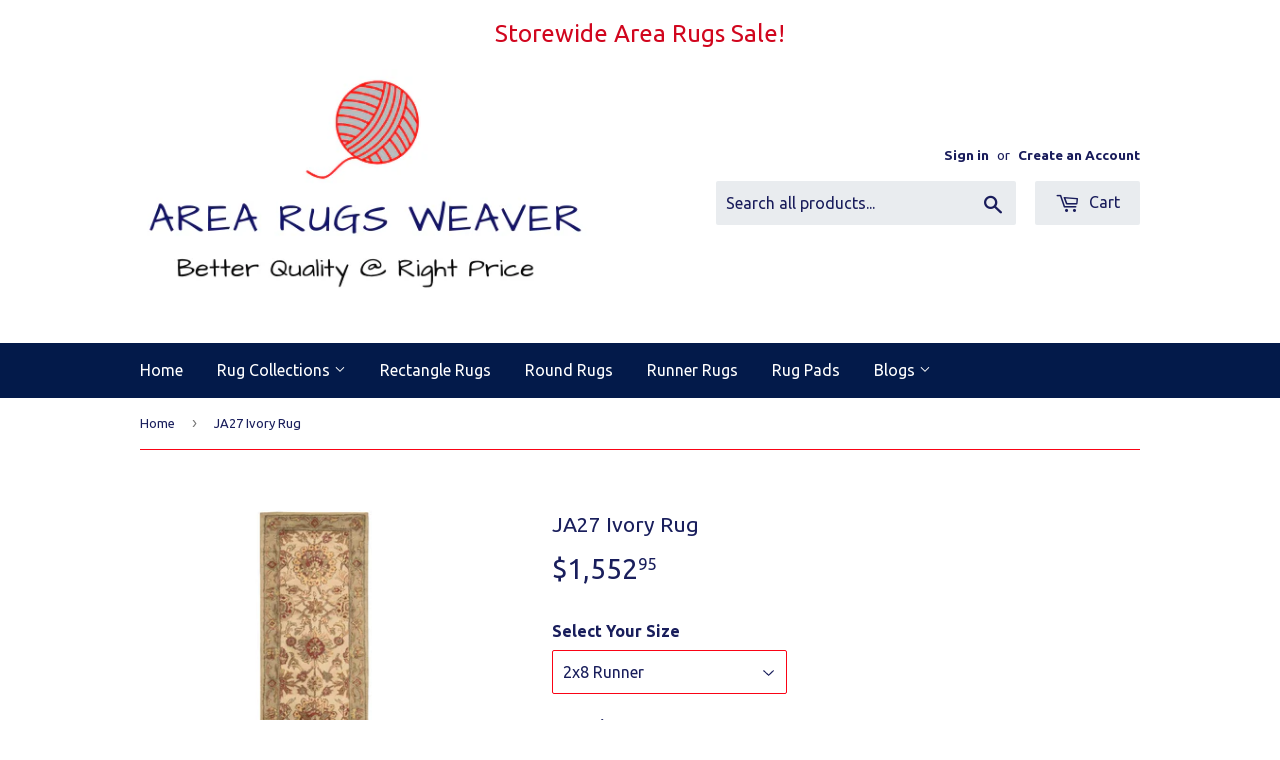

--- FILE ---
content_type: text/html; charset=utf-8
request_url: https://www.arearugsweaver.com/products/ja27-ivory
body_size: 29523
content:
<!doctype html>
<!--[if lt IE 7]><html class="no-js lt-ie9 lt-ie8 lt-ie7" lang="en"> <![endif]-->
<!--[if IE 7]><html class="no-js lt-ie9 lt-ie8" lang="en"> <![endif]-->
<!--[if IE 8]><html class="no-js lt-ie9" lang="en"> <![endif]-->
<!--[if IE 9 ]><html class="ie9 no-js"> <![endif]-->
<!--[if (gt IE 9)|!(IE)]><!--> <html class="no-touch no-js"> <!--<![endif]-->
<head>
<!-- Start of Booster Apps Seo-0.1--><title>Nourison Jaipur Ivory Area Rug&ndash; Area Rugs Weaver</title><meta name="description" content="Bring a dramatic element of timeless beauty and elegance with this marvelous collection of luxurious traditional Persian-design rugs. Made with a lavish pile and treated with Nourison’s unique special herbal wash process to simulate the look and textural dimension of a priceless antique. An intriguing articulation of f" />
<!-- end of Booster Apps SEO -->
     <meta name="msvalidate.01" content="F04C4417AB02CF168735CA575BAA7310" />
  

  <meta name="google-site-verification" content="yjfofaqbAW9ltCSSB31LkaOTJu1awSXjqPseOtDxCd4" />
  <meta name="msvalidate.01" content="F04C4417AB02CF168735CA575BAA7310" />
  <script>(function(H){H.className=H.className.replace(/\bno-js\b/,'js')})(document.documentElement)</script>
  <!-- Basic page needs ================================================== -->
  <meta charset="utf-8">
  <meta http-equiv="X-UA-Compatible" content="IE=edge,chrome=1">

  

  <!-- Title and description ================================================== -->
  
 <!-- SEO Manager 6.2.0 -->
<meta name='seomanager' content='6.2' />
<title>Area Rugs Weaver | Latest Rugs | Huge Rugs Selection | JA27 Ivory Rug Rug</title>
<meta name='description' content='Bring a dramatic element of timeless beauty and elegance with this marvelous collection of luxurious traditional Persian-design rugs. Made with a lavish pile and treated with Nourison’s unique special herbal wash process to simulate the look and textural dimension of a priceless antique. An intriguing articulation of f' /> 
<meta name="robots" content="index"> 
<meta name="robots" content="follow">
<script type="application/ld+json">
 {
 "@context": "https://schema.org",
 "@id": "https:\/\/www.arearugsweaver.com\/products\/ja27-ivory",
 "@type": "Product","sku": "99446552372","mpn": "99446552372","brand": {
 "@type": "Brand",
 "name": "Nourison"
 },
 "description": "Bring a dramatic element of timeless beauty and elegance with this marvelous collection of luxurious traditional Persian-design rugs. Made with a lavish pile and treated with Nourison’s unique special herbal wash process to simulate the look and textural dimension of a priceless antique. An intriguing articulation of fine weaving and exquisite attention to detail make this a collection of profound sophistication.100% Wool • Hand Tufted",
 "url": "https:\/\/www.arearugsweaver.com\/products\/ja27-ivory",
 "name": "JA27 Ivory Rug","image": "https://www.arearugsweaver.com/cdn/shop/products/JAIP_JA27_IV_6x9_099446552914_MAIN.jpg?v=1562735212","offers": [{
 "@type": "Offer","availability": "https://schema.org/InStock",
 "priceCurrency": "USD",
 "price": "1552.95",
 "priceValidUntil": "2027-01-26",
 "itemCondition": "https://schema.org/NewCondition",
 "url": "https:\/\/www.arearugsweaver.com\/products\/ja27-ivory\/products\/ja27-ivory?variant=14589466574911",
 "image": "https://www.arearugsweaver.com/cdn/shop/products/JA27_IV_3x8-us.jpg?v=1562735212",
 "mpn": "99446552372","sku": "99446552372",
"seller": {
 "@type": "Organization",
 "name": "Area Rugs Weaver"
 }
 },{
 "@type": "Offer","availability": "https://schema.org/InStock",
 "priceCurrency": "USD",
 "price": "532.95",
 "priceValidUntil": "2027-01-26",
 "itemCondition": "https://schema.org/NewCondition",
 "url": "https:\/\/www.arearugsweaver.com\/products\/ja27-ivory\/products\/ja27-ivory?variant=14589466542143",
 "image": "https://www.arearugsweaver.com/cdn/shop/products/JAIP_JA27_IV_6x9_099446552914_MAIN.jpg?v=1562735212",
 "mpn": "99446355089","sku": "99446355089",
"seller": {
 "@type": "Organization",
 "name": "Area Rugs Weaver"
 }
 },{
 "@type": "Offer","availability": "https://schema.org/InStock",
 "priceCurrency": "USD",
 "price": "1731.45",
 "priceValidUntil": "2027-01-26",
 "itemCondition": "https://schema.org/NewCondition",
 "url": "https:\/\/www.arearugsweaver.com\/products\/ja27-ivory\/products\/ja27-ivory?variant=14589466607679",
 "image": "https://www.arearugsweaver.com/cdn/shop/products/JAIP_JA27_IV_6x9_099446552914_MAIN.jpg?v=1562735212",
 "mpn": "99446552648","sku": "99446552648",
"seller": {
 "@type": "Organization",
 "name": "Area Rugs Weaver"
 }
 },{
 "@type": "Offer","availability": "https://schema.org/InStock",
 "priceCurrency": "USD",
 "price": "3898.95",
 "priceValidUntil": "2027-01-26",
 "itemCondition": "https://schema.org/NewCondition",
 "url": "https:\/\/www.arearugsweaver.com\/products\/ja27-ivory\/products\/ja27-ivory?variant=14589466640447",
 "image": "https://www.arearugsweaver.com/cdn/shop/products/JAIP_JA27_IV_6x9_099446552914_MAIN.jpg?v=1562735212",
 "mpn": "99446552914","sku": "99446552914",
"seller": {
 "@type": "Organization",
 "name": "Area Rugs Weaver"
 }
 },{
 "@type": "Offer","availability": "https://schema.org/InStock",
 "priceCurrency": "USD",
 "price": "3159.45",
 "priceValidUntil": "2027-01-26",
 "itemCondition": "https://schema.org/NewCondition",
 "url": "https:\/\/www.arearugsweaver.com\/products\/ja27-ivory\/products\/ja27-ivory?variant=14589466673215",
 "image": "https://www.arearugsweaver.com/cdn/shop/products/JA27_IV_8xRD.jpg?v=1562735212",
 "mpn": "99446553270","sku": "99446553270",
"seller": {
 "@type": "Organization",
 "name": "Area Rugs Weaver"
 }
 },{
 "@type": "Offer","availability": "https://schema.org/InStock",
 "priceCurrency": "USD",
 "price": "7927.95",
 "priceValidUntil": "2027-01-26",
 "itemCondition": "https://schema.org/NewCondition",
 "url": "https:\/\/www.arearugsweaver.com\/products\/ja27-ivory\/products\/ja27-ivory?variant=14589466738751",
 "image": "https://www.arearugsweaver.com/cdn/shop/products/JA27_IV_8x10_7a06a6db-883d-4143-b78a-5ccfa41efd6a.jpg?v=1562735212",
 "mpn": "99446554086","sku": "99446554086",
"seller": {
 "@type": "Organization",
 "name": "Area Rugs Weaver"
 }
 },{
 "@type": "Offer","availability": "https://schema.org/InStock",
 "priceCurrency": "USD",
 "price": "5454.45",
 "priceValidUntil": "2027-01-26",
 "itemCondition": "https://schema.org/NewCondition",
 "url": "https:\/\/www.arearugsweaver.com\/products\/ja27-ivory\/products\/ja27-ivory?variant=14589466771519",
 "image": "https://www.arearugsweaver.com/cdn/shop/products/JA27_IV_8xRD.jpg?v=1562735212",
 "mpn": "99446553546","sku": "99446553546",
"seller": {
 "@type": "Organization",
 "name": "Area Rugs Weaver"
 }
 },{
 "@type": "Offer","availability": "https://schema.org/InStock",
 "priceCurrency": "USD",
 "price": "11191.95",
 "priceValidUntil": "2027-01-26",
 "itemCondition": "https://schema.org/NewCondition",
 "url": "https:\/\/www.arearugsweaver.com\/products\/ja27-ivory\/products\/ja27-ivory?variant=14589466804287",
 "image": "https://www.arearugsweaver.com/cdn/shop/products/JAIP_JA27_IV_6x9_099446552914_MAIN.jpg?v=1562735212",
 "mpn": "99446554352","sku": "99446554352",
"seller": {
 "@type": "Organization",
 "name": "Area Rugs Weaver"
 }
 }]}
 </script>
<!-- end: SEO Manager 6.2.0 -->

  <!-- Product meta ================================================== -->
  <!-- /snippets/social-meta-tags.liquid -->




<meta property="og:site_name" content="Area Rugs Weaver">
<meta property="og:url" content="https://www.arearugsweaver.com/products/ja27-ivory">
<meta property="og:title" content="JA27 Ivory Rug">
<meta property="og:type" content="product">
<meta property="og:description" content="Bring a dramatic element of timeless beauty and elegance with this marvelous collection of luxurious traditional Persian-design rugs. Made with a lavish pile and treated with Nourison’s unique special herbal wash process to simulate the look and textural dimension of a priceless antique. An intriguing articulation of f">

  <meta property="og:price:amount" content="532.95">
  <meta property="og:price:currency" content="USD">

<meta property="og:image" content="http://www.arearugsweaver.com/cdn/shop/products/JAIP_JA27_IV_6x9_099446552914_MAIN_1200x1200.jpg?v=1562735212"><meta property="og:image" content="http://www.arearugsweaver.com/cdn/shop/products/JAIP_JA27_IV_6x9_099446552914_Room_1200x1200.jpg?v=1562735212"><meta property="og:image" content="http://www.arearugsweaver.com/cdn/shop/products/JA27_IV_8x10_7a06a6db-883d-4143-b78a-5ccfa41efd6a_1200x1200.jpg?v=1562735212">
<meta property="og:image:secure_url" content="https://www.arearugsweaver.com/cdn/shop/products/JAIP_JA27_IV_6x9_099446552914_MAIN_1200x1200.jpg?v=1562735212"><meta property="og:image:secure_url" content="https://www.arearugsweaver.com/cdn/shop/products/JAIP_JA27_IV_6x9_099446552914_Room_1200x1200.jpg?v=1562735212"><meta property="og:image:secure_url" content="https://www.arearugsweaver.com/cdn/shop/products/JA27_IV_8x10_7a06a6db-883d-4143-b78a-5ccfa41efd6a_1200x1200.jpg?v=1562735212">


  <meta name="twitter:site" content="@AreaRugsWeaver">

<meta name="twitter:card" content="summary_large_image">
<meta name="twitter:title" content="JA27 Ivory Rug">
<meta name="twitter:description" content="Bring a dramatic element of timeless beauty and elegance with this marvelous collection of luxurious traditional Persian-design rugs. Made with a lavish pile and treated with Nourison’s unique special herbal wash process to simulate the look and textural dimension of a priceless antique. An intriguing articulation of f">


  <!-- Helpers ================================================== -->
  <link rel="canonical" href="https://www.arearugsweaver.com/products/ja27-ivory">
  <meta name="viewport" content="width=device-width,initial-scale=1">

  <!-- CSS ================================================== -->
  <link href="//www.arearugsweaver.com/cdn/shop/t/66/assets/theme.scss.css?v=128150162192386725451674765252" rel="stylesheet" type="text/css" media="all" />
  
  
  
  <link href="//fonts.googleapis.com/css?family=Ubuntu:400,700" rel="stylesheet" type="text/css" media="all" />


  


  



  <!-- Header hook for plugins ================================================== -->
  <script>window.performance && window.performance.mark && window.performance.mark('shopify.content_for_header.start');</script><meta name="google-site-verification" content="yjfofaqbAW9ltCSSB31LkaOTJu1awSXjqPseOtDxCd4">
<meta id="shopify-digital-wallet" name="shopify-digital-wallet" content="/1249640511/digital_wallets/dialog">
<meta name="shopify-checkout-api-token" content="aea6a9dfda10c4a74413aa1f81350053">
<link rel="alternate" type="application/json+oembed" href="https://www.arearugsweaver.com/products/ja27-ivory.oembed">
<script async="async" src="/checkouts/internal/preloads.js?locale=en-US"></script>
<link rel="preconnect" href="https://shop.app" crossorigin="anonymous">
<script async="async" src="https://shop.app/checkouts/internal/preloads.js?locale=en-US&shop_id=1249640511" crossorigin="anonymous"></script>
<script id="apple-pay-shop-capabilities" type="application/json">{"shopId":1249640511,"countryCode":"US","currencyCode":"USD","merchantCapabilities":["supports3DS"],"merchantId":"gid:\/\/shopify\/Shop\/1249640511","merchantName":"Area Rugs Weaver","requiredBillingContactFields":["postalAddress","email"],"requiredShippingContactFields":["postalAddress","email"],"shippingType":"shipping","supportedNetworks":["visa","masterCard","amex","discover","elo","jcb"],"total":{"type":"pending","label":"Area Rugs Weaver","amount":"1.00"},"shopifyPaymentsEnabled":true,"supportsSubscriptions":true}</script>
<script id="shopify-features" type="application/json">{"accessToken":"aea6a9dfda10c4a74413aa1f81350053","betas":["rich-media-storefront-analytics"],"domain":"www.arearugsweaver.com","predictiveSearch":true,"shopId":1249640511,"locale":"en"}</script>
<script>var Shopify = Shopify || {};
Shopify.shop = "arearugsrus.myshopify.com";
Shopify.locale = "en";
Shopify.currency = {"active":"USD","rate":"1.0"};
Shopify.country = "US";
Shopify.theme = {"name":"BesttestArearugsruscollection3eachrow - BC ...","id":80844685375,"schema_name":"Supply","schema_version":"3.3.1","theme_store_id":null,"role":"main"};
Shopify.theme.handle = "null";
Shopify.theme.style = {"id":null,"handle":null};
Shopify.cdnHost = "www.arearugsweaver.com/cdn";
Shopify.routes = Shopify.routes || {};
Shopify.routes.root = "/";</script>
<script type="module">!function(o){(o.Shopify=o.Shopify||{}).modules=!0}(window);</script>
<script>!function(o){function n(){var o=[];function n(){o.push(Array.prototype.slice.apply(arguments))}return n.q=o,n}var t=o.Shopify=o.Shopify||{};t.loadFeatures=n(),t.autoloadFeatures=n()}(window);</script>
<script>
  window.ShopifyPay = window.ShopifyPay || {};
  window.ShopifyPay.apiHost = "shop.app\/pay";
  window.ShopifyPay.redirectState = null;
</script>
<script id="shop-js-analytics" type="application/json">{"pageType":"product"}</script>
<script defer="defer" async type="module" src="//www.arearugsweaver.com/cdn/shopifycloud/shop-js/modules/v2/client.init-shop-cart-sync_BT-GjEfc.en.esm.js"></script>
<script defer="defer" async type="module" src="//www.arearugsweaver.com/cdn/shopifycloud/shop-js/modules/v2/chunk.common_D58fp_Oc.esm.js"></script>
<script defer="defer" async type="module" src="//www.arearugsweaver.com/cdn/shopifycloud/shop-js/modules/v2/chunk.modal_xMitdFEc.esm.js"></script>
<script type="module">
  await import("//www.arearugsweaver.com/cdn/shopifycloud/shop-js/modules/v2/client.init-shop-cart-sync_BT-GjEfc.en.esm.js");
await import("//www.arearugsweaver.com/cdn/shopifycloud/shop-js/modules/v2/chunk.common_D58fp_Oc.esm.js");
await import("//www.arearugsweaver.com/cdn/shopifycloud/shop-js/modules/v2/chunk.modal_xMitdFEc.esm.js");

  window.Shopify.SignInWithShop?.initShopCartSync?.({"fedCMEnabled":true,"windoidEnabled":true});

</script>
<script>
  window.Shopify = window.Shopify || {};
  if (!window.Shopify.featureAssets) window.Shopify.featureAssets = {};
  window.Shopify.featureAssets['shop-js'] = {"shop-cart-sync":["modules/v2/client.shop-cart-sync_DZOKe7Ll.en.esm.js","modules/v2/chunk.common_D58fp_Oc.esm.js","modules/v2/chunk.modal_xMitdFEc.esm.js"],"init-fed-cm":["modules/v2/client.init-fed-cm_B6oLuCjv.en.esm.js","modules/v2/chunk.common_D58fp_Oc.esm.js","modules/v2/chunk.modal_xMitdFEc.esm.js"],"shop-cash-offers":["modules/v2/client.shop-cash-offers_D2sdYoxE.en.esm.js","modules/v2/chunk.common_D58fp_Oc.esm.js","modules/v2/chunk.modal_xMitdFEc.esm.js"],"shop-login-button":["modules/v2/client.shop-login-button_QeVjl5Y3.en.esm.js","modules/v2/chunk.common_D58fp_Oc.esm.js","modules/v2/chunk.modal_xMitdFEc.esm.js"],"pay-button":["modules/v2/client.pay-button_DXTOsIq6.en.esm.js","modules/v2/chunk.common_D58fp_Oc.esm.js","modules/v2/chunk.modal_xMitdFEc.esm.js"],"shop-button":["modules/v2/client.shop-button_DQZHx9pm.en.esm.js","modules/v2/chunk.common_D58fp_Oc.esm.js","modules/v2/chunk.modal_xMitdFEc.esm.js"],"avatar":["modules/v2/client.avatar_BTnouDA3.en.esm.js"],"init-windoid":["modules/v2/client.init-windoid_CR1B-cfM.en.esm.js","modules/v2/chunk.common_D58fp_Oc.esm.js","modules/v2/chunk.modal_xMitdFEc.esm.js"],"init-shop-for-new-customer-accounts":["modules/v2/client.init-shop-for-new-customer-accounts_C_vY_xzh.en.esm.js","modules/v2/client.shop-login-button_QeVjl5Y3.en.esm.js","modules/v2/chunk.common_D58fp_Oc.esm.js","modules/v2/chunk.modal_xMitdFEc.esm.js"],"init-shop-email-lookup-coordinator":["modules/v2/client.init-shop-email-lookup-coordinator_BI7n9ZSv.en.esm.js","modules/v2/chunk.common_D58fp_Oc.esm.js","modules/v2/chunk.modal_xMitdFEc.esm.js"],"init-shop-cart-sync":["modules/v2/client.init-shop-cart-sync_BT-GjEfc.en.esm.js","modules/v2/chunk.common_D58fp_Oc.esm.js","modules/v2/chunk.modal_xMitdFEc.esm.js"],"shop-toast-manager":["modules/v2/client.shop-toast-manager_DiYdP3xc.en.esm.js","modules/v2/chunk.common_D58fp_Oc.esm.js","modules/v2/chunk.modal_xMitdFEc.esm.js"],"init-customer-accounts":["modules/v2/client.init-customer-accounts_D9ZNqS-Q.en.esm.js","modules/v2/client.shop-login-button_QeVjl5Y3.en.esm.js","modules/v2/chunk.common_D58fp_Oc.esm.js","modules/v2/chunk.modal_xMitdFEc.esm.js"],"init-customer-accounts-sign-up":["modules/v2/client.init-customer-accounts-sign-up_iGw4briv.en.esm.js","modules/v2/client.shop-login-button_QeVjl5Y3.en.esm.js","modules/v2/chunk.common_D58fp_Oc.esm.js","modules/v2/chunk.modal_xMitdFEc.esm.js"],"shop-follow-button":["modules/v2/client.shop-follow-button_CqMgW2wH.en.esm.js","modules/v2/chunk.common_D58fp_Oc.esm.js","modules/v2/chunk.modal_xMitdFEc.esm.js"],"checkout-modal":["modules/v2/client.checkout-modal_xHeaAweL.en.esm.js","modules/v2/chunk.common_D58fp_Oc.esm.js","modules/v2/chunk.modal_xMitdFEc.esm.js"],"shop-login":["modules/v2/client.shop-login_D91U-Q7h.en.esm.js","modules/v2/chunk.common_D58fp_Oc.esm.js","modules/v2/chunk.modal_xMitdFEc.esm.js"],"lead-capture":["modules/v2/client.lead-capture_BJmE1dJe.en.esm.js","modules/v2/chunk.common_D58fp_Oc.esm.js","modules/v2/chunk.modal_xMitdFEc.esm.js"],"payment-terms":["modules/v2/client.payment-terms_Ci9AEqFq.en.esm.js","modules/v2/chunk.common_D58fp_Oc.esm.js","modules/v2/chunk.modal_xMitdFEc.esm.js"]};
</script>
<script>(function() {
  var isLoaded = false;
  function asyncLoad() {
    if (isLoaded) return;
    isLoaded = true;
    var urls = ["https:\/\/cpu.gwa-apps.com\/js\/gwa-cpu.js?shop=arearugsrus.myshopify.com","https:\/\/cdn.shopify.com\/s\/files\/1\/0744\/4856\/8632\/files\/storefront.js?v=1719401049\u0026shop=arearugsrus.myshopify.com","\/\/full-page-zoom.product-image-zoom.com\/js\/core\/main.min.js?timestamp=1652268721\u0026shop=arearugsrus.myshopify.com","https:\/\/trustbadge.shopclimb.com\/files\/js\/dist\/trustbadge.min.js?shop=arearugsrus.myshopify.com","https:\/\/cdn.hextom.com\/js\/freeshippingbar.js?shop=arearugsrus.myshopify.com","https:\/\/a.mailmunch.co\/widgets\/site-547421-e7d8177417751d96dfce5d87674b8f8b2da06e3f.js?shop=arearugsrus.myshopify.com"];
    for (var i = 0; i < urls.length; i++) {
      var s = document.createElement('script');
      s.type = 'text/javascript';
      s.async = true;
      s.src = urls[i];
      var x = document.getElementsByTagName('script')[0];
      x.parentNode.insertBefore(s, x);
    }
  };
  if(window.attachEvent) {
    window.attachEvent('onload', asyncLoad);
  } else {
    window.addEventListener('load', asyncLoad, false);
  }
})();</script>
<script id="__st">var __st={"a":1249640511,"offset":-21600,"reqid":"46b913e9-dfd2-427e-9623-45a615e3da5f-1769481274","pageurl":"www.arearugsweaver.com\/products\/ja27-ivory","u":"a7e42b242bb1","p":"product","rtyp":"product","rid":1785851838527};</script>
<script>window.ShopifyPaypalV4VisibilityTracking = true;</script>
<script id="captcha-bootstrap">!function(){'use strict';const t='contact',e='account',n='new_comment',o=[[t,t],['blogs',n],['comments',n],[t,'customer']],c=[[e,'customer_login'],[e,'guest_login'],[e,'recover_customer_password'],[e,'create_customer']],r=t=>t.map((([t,e])=>`form[action*='/${t}']:not([data-nocaptcha='true']) input[name='form_type'][value='${e}']`)).join(','),a=t=>()=>t?[...document.querySelectorAll(t)].map((t=>t.form)):[];function s(){const t=[...o],e=r(t);return a(e)}const i='password',u='form_key',d=['recaptcha-v3-token','g-recaptcha-response','h-captcha-response',i],f=()=>{try{return window.sessionStorage}catch{return}},m='__shopify_v',_=t=>t.elements[u];function p(t,e,n=!1){try{const o=window.sessionStorage,c=JSON.parse(o.getItem(e)),{data:r}=function(t){const{data:e,action:n}=t;return t[m]||n?{data:e,action:n}:{data:t,action:n}}(c);for(const[e,n]of Object.entries(r))t.elements[e]&&(t.elements[e].value=n);n&&o.removeItem(e)}catch(o){console.error('form repopulation failed',{error:o})}}const l='form_type',E='cptcha';function T(t){t.dataset[E]=!0}const w=window,h=w.document,L='Shopify',v='ce_forms',y='captcha';let A=!1;((t,e)=>{const n=(g='f06e6c50-85a8-45c8-87d0-21a2b65856fe',I='https://cdn.shopify.com/shopifycloud/storefront-forms-hcaptcha/ce_storefront_forms_captcha_hcaptcha.v1.5.2.iife.js',D={infoText:'Protected by hCaptcha',privacyText:'Privacy',termsText:'Terms'},(t,e,n)=>{const o=w[L][v],c=o.bindForm;if(c)return c(t,g,e,D).then(n);var r;o.q.push([[t,g,e,D],n]),r=I,A||(h.body.append(Object.assign(h.createElement('script'),{id:'captcha-provider',async:!0,src:r})),A=!0)});var g,I,D;w[L]=w[L]||{},w[L][v]=w[L][v]||{},w[L][v].q=[],w[L][y]=w[L][y]||{},w[L][y].protect=function(t,e){n(t,void 0,e),T(t)},Object.freeze(w[L][y]),function(t,e,n,w,h,L){const[v,y,A,g]=function(t,e,n){const i=e?o:[],u=t?c:[],d=[...i,...u],f=r(d),m=r(i),_=r(d.filter((([t,e])=>n.includes(e))));return[a(f),a(m),a(_),s()]}(w,h,L),I=t=>{const e=t.target;return e instanceof HTMLFormElement?e:e&&e.form},D=t=>v().includes(t);t.addEventListener('submit',(t=>{const e=I(t);if(!e)return;const n=D(e)&&!e.dataset.hcaptchaBound&&!e.dataset.recaptchaBound,o=_(e),c=g().includes(e)&&(!o||!o.value);(n||c)&&t.preventDefault(),c&&!n&&(function(t){try{if(!f())return;!function(t){const e=f();if(!e)return;const n=_(t);if(!n)return;const o=n.value;o&&e.removeItem(o)}(t);const e=Array.from(Array(32),(()=>Math.random().toString(36)[2])).join('');!function(t,e){_(t)||t.append(Object.assign(document.createElement('input'),{type:'hidden',name:u})),t.elements[u].value=e}(t,e),function(t,e){const n=f();if(!n)return;const o=[...t.querySelectorAll(`input[type='${i}']`)].map((({name:t})=>t)),c=[...d,...o],r={};for(const[a,s]of new FormData(t).entries())c.includes(a)||(r[a]=s);n.setItem(e,JSON.stringify({[m]:1,action:t.action,data:r}))}(t,e)}catch(e){console.error('failed to persist form',e)}}(e),e.submit())}));const S=(t,e)=>{t&&!t.dataset[E]&&(n(t,e.some((e=>e===t))),T(t))};for(const o of['focusin','change'])t.addEventListener(o,(t=>{const e=I(t);D(e)&&S(e,y())}));const B=e.get('form_key'),M=e.get(l),P=B&&M;t.addEventListener('DOMContentLoaded',(()=>{const t=y();if(P)for(const e of t)e.elements[l].value===M&&p(e,B);[...new Set([...A(),...v().filter((t=>'true'===t.dataset.shopifyCaptcha))])].forEach((e=>S(e,t)))}))}(h,new URLSearchParams(w.location.search),n,t,e,['guest_login'])})(!0,!0)}();</script>
<script integrity="sha256-4kQ18oKyAcykRKYeNunJcIwy7WH5gtpwJnB7kiuLZ1E=" data-source-attribution="shopify.loadfeatures" defer="defer" src="//www.arearugsweaver.com/cdn/shopifycloud/storefront/assets/storefront/load_feature-a0a9edcb.js" crossorigin="anonymous"></script>
<script crossorigin="anonymous" defer="defer" src="//www.arearugsweaver.com/cdn/shopifycloud/storefront/assets/shopify_pay/storefront-65b4c6d7.js?v=20250812"></script>
<script data-source-attribution="shopify.dynamic_checkout.dynamic.init">var Shopify=Shopify||{};Shopify.PaymentButton=Shopify.PaymentButton||{isStorefrontPortableWallets:!0,init:function(){window.Shopify.PaymentButton.init=function(){};var t=document.createElement("script");t.src="https://www.arearugsweaver.com/cdn/shopifycloud/portable-wallets/latest/portable-wallets.en.js",t.type="module",document.head.appendChild(t)}};
</script>
<script data-source-attribution="shopify.dynamic_checkout.buyer_consent">
  function portableWalletsHideBuyerConsent(e){var t=document.getElementById("shopify-buyer-consent"),n=document.getElementById("shopify-subscription-policy-button");t&&n&&(t.classList.add("hidden"),t.setAttribute("aria-hidden","true"),n.removeEventListener("click",e))}function portableWalletsShowBuyerConsent(e){var t=document.getElementById("shopify-buyer-consent"),n=document.getElementById("shopify-subscription-policy-button");t&&n&&(t.classList.remove("hidden"),t.removeAttribute("aria-hidden"),n.addEventListener("click",e))}window.Shopify?.PaymentButton&&(window.Shopify.PaymentButton.hideBuyerConsent=portableWalletsHideBuyerConsent,window.Shopify.PaymentButton.showBuyerConsent=portableWalletsShowBuyerConsent);
</script>
<script>
  function portableWalletsCleanup(e){e&&e.src&&console.error("Failed to load portable wallets script "+e.src);var t=document.querySelectorAll("shopify-accelerated-checkout .shopify-payment-button__skeleton, shopify-accelerated-checkout-cart .wallet-cart-button__skeleton"),e=document.getElementById("shopify-buyer-consent");for(let e=0;e<t.length;e++)t[e].remove();e&&e.remove()}function portableWalletsNotLoadedAsModule(e){e instanceof ErrorEvent&&"string"==typeof e.message&&e.message.includes("import.meta")&&"string"==typeof e.filename&&e.filename.includes("portable-wallets")&&(window.removeEventListener("error",portableWalletsNotLoadedAsModule),window.Shopify.PaymentButton.failedToLoad=e,"loading"===document.readyState?document.addEventListener("DOMContentLoaded",window.Shopify.PaymentButton.init):window.Shopify.PaymentButton.init())}window.addEventListener("error",portableWalletsNotLoadedAsModule);
</script>

<script type="module" src="https://www.arearugsweaver.com/cdn/shopifycloud/portable-wallets/latest/portable-wallets.en.js" onError="portableWalletsCleanup(this)" crossorigin="anonymous"></script>
<script nomodule>
  document.addEventListener("DOMContentLoaded", portableWalletsCleanup);
</script>

<link id="shopify-accelerated-checkout-styles" rel="stylesheet" media="screen" href="https://www.arearugsweaver.com/cdn/shopifycloud/portable-wallets/latest/accelerated-checkout-backwards-compat.css" crossorigin="anonymous">
<style id="shopify-accelerated-checkout-cart">
        #shopify-buyer-consent {
  margin-top: 1em;
  display: inline-block;
  width: 100%;
}

#shopify-buyer-consent.hidden {
  display: none;
}

#shopify-subscription-policy-button {
  background: none;
  border: none;
  padding: 0;
  text-decoration: underline;
  font-size: inherit;
  cursor: pointer;
}

#shopify-subscription-policy-button::before {
  box-shadow: none;
}

      </style>

<script>window.performance && window.performance.mark && window.performance.mark('shopify.content_for_header.end');</script>
<script>
          var currentScript = document.currentScript || document.scripts[document.scripts.length - 1];
          var boldVariantIds =[14589466574911,14589466542143,14589466607679,14589466640447,14589466673215,14589466738751,14589466771519,14589466804287];
          var boldProductHandle ="ja27-ivory";
          var BOLD = BOLD || {};
          BOLD.products = BOLD.products || {};
          BOLD.variant_lookup = BOLD.variant_lookup || {};
          if (window.BOLD && !BOLD.common) {
              BOLD.common = BOLD.common || {};
              BOLD.common.Shopify = BOLD.common.Shopify || {};
              window.BOLD.common.Shopify.products = window.BOLD.common.Shopify.products || {};
              window.BOLD.common.Shopify.variants = window.BOLD.common.Shopify.variants || {};
              window.BOLD.common.Shopify.handles = window.BOLD.common.Shopify.handles || {};
              window.BOLD.common.Shopify.saveProduct = function (handle, product) {
                  if (typeof handle === 'string' && typeof window.BOLD.common.Shopify.products[handle] === 'undefined') {
                      if (typeof product === 'number') {
                          window.BOLD.common.Shopify.handles[product] = handle;
                          product = { id: product };
                      }
                      window.BOLD.common.Shopify.products[handle] = product;
                  }
              };
              window.BOLD.common.Shopify.saveVariant = function (variant_id, variant) {
                  if (typeof variant_id === 'number' && typeof window.BOLD.common.Shopify.variants[variant_id] === 'undefined') {
                      window.BOLD.common.Shopify.variants[variant_id] = variant;
                  }
              };
          }

          for (var boldIndex = 0; boldIndex < boldVariantIds.length; boldIndex = boldIndex + 1) {
            BOLD.variant_lookup[boldVariantIds[boldIndex]] = boldProductHandle;
          }

          BOLD.products[boldProductHandle] ={
    "id":1785851838527,
    "title":"JA27 Ivory Rug","handle":"ja27-ivory",
    "description":"Bring a dramatic element of timeless beauty and elegance with this marvelous collection of luxurious traditional Persian-design rugs. Made with a lavish pile and treated with Nourison’s unique special herbal wash process to simulate the look and textural dimension of a priceless antique. An intriguing articulation of fine weaving and exquisite attention to detail make this a collection of profound sophistication.100% Wool • Hand Tufted",
    "published_at":"2019-05-27T11:22:03",
    "created_at":"2019-04-09T17:49:42",
    "vendor":"Nourison",
    "type":"Traditional",
    "tags":["3x5","4x6","5x8","6' Round","8' Round","8' Runner","8x10","9x12","Back","BrandNourison","ColorIvory","Country of OriginINDIA","JAIPUR","MaterialWool","Nact2' x 3'","Nact2'4\" x 8'","Nact3'9\" x 5'9\"","Nact5'6\" x 8'6\"","Nact6' x 6'","Nact7'9\" x 9'9\"","Nact8' x 8'","Nact8'3\" x 11'6\"","Nact9'6\" x 13'6\"","NColIVORY","NconsHAND TUFTED","NGen3 x 5","NGen4 x 6","NGen5 x 8","NGen8 x 10","NGen9 x 12","NGenRound","NGenRunner","Nmat100% WOOL","NPHeight0.75","NStyTraditional","ShapeRectangle","ShapeRound","ShapeRunner","WeaveHand Tufted"],
    "price":53295,
    "price_min":53295,
    "price_max":1119195,
    "price_varies":null,
    "compare_at_price":null,
    "compare_at_price_min":0,
    "compare_at_price_max":0,
    "compare_at_price_varies":null,
    "all_variant_ids":[14589466574911,14589466542143,14589466607679,14589466640447,14589466673215,14589466738751,14589466771519,14589466804287],
    "variants":[{"id":14589466574911,"title":"2x8 Runner","option1":"2x8 Runner","option2":null,"option3":null,"sku":"99446552372","requires_shipping":true,"taxable":true,"featured_image":{"id":5281979465791,"product_id":1785851838527,"position":4,"created_at":"2019-04-25T10:44:33-05:00","updated_at":"2019-07-10T00:06:52-05:00","alt":"JA27 Ivory-Traditional-Area Rugs Weaver","width":1662,"height":1662,"src":"\/\/www.arearugsweaver.com\/cdn\/shop\/products\/JA27_IV_3x8-us.jpg?v=1562735212","variant_ids":[14589466574911]},"available":true,"name":"JA27 Ivory Rug - 2x8 Runner","public_title":"2x8 Runner","options":["2x8 Runner"],"price":155295,"weight":9979,"compare_at_price":null,"inventory_management":"shopify","barcode":"99446552372","featured_media":{"alt":"JA27 Ivory-Traditional-Area Rugs Weaver","id":3599436546111,"position":4,"preview_image":{"aspect_ratio":1.0,"height":1662,"width":1662,"src":"\/\/www.arearugsweaver.com\/cdn\/shop\/products\/JA27_IV_3x8-us.jpg?v=1562735212"}},"requires_selling_plan":false,"selling_plan_allocations":[]},{"id":14589466542143,"title":"3x5","option1":"3x5","option2":null,"option3":null,"sku":"99446355089","requires_shipping":true,"taxable":true,"featured_image":null,"available":true,"name":"JA27 Ivory Rug - 3x5","public_title":"3x5","options":["3x5"],"price":53295,"weight":3175,"compare_at_price":null,"inventory_management":"shopify","barcode":"99446355089","requires_selling_plan":false,"selling_plan_allocations":[]},{"id":14589466607679,"title":"4x6","option1":"4x6","option2":null,"option3":null,"sku":"99446552648","requires_shipping":true,"taxable":true,"featured_image":null,"available":true,"name":"JA27 Ivory Rug - 4x6","public_title":"4x6","options":["4x6"],"price":173145,"weight":10886,"compare_at_price":null,"inventory_management":"shopify","barcode":"99446552648","requires_selling_plan":false,"selling_plan_allocations":[]},{"id":14589466640447,"title":"5x8","option1":"5x8","option2":null,"option3":null,"sku":"99446552914","requires_shipping":true,"taxable":true,"featured_image":{"id":5281979891775,"product_id":1785851838527,"position":1,"created_at":"2019-04-25T10:44:38-05:00","updated_at":"2019-07-10T00:06:52-05:00","alt":"JA27 Ivory-Traditional-Area Rugs Weaver","width":2489,"height":2489,"src":"\/\/www.arearugsweaver.com\/cdn\/shop\/products\/JAIP_JA27_IV_6x9_099446552914_MAIN.jpg?v=1562735212","variant_ids":[14589466640447]},"available":true,"name":"JA27 Ivory Rug - 5x8","public_title":"5x8","options":["5x8"],"price":389895,"weight":24494,"compare_at_price":null,"inventory_management":"shopify","barcode":"99446552914","featured_media":{"alt":"JA27 Ivory-Traditional-Area Rugs Weaver","id":3599436742719,"position":1,"preview_image":{"aspect_ratio":1.0,"height":2489,"width":2489,"src":"\/\/www.arearugsweaver.com\/cdn\/shop\/products\/JAIP_JA27_IV_6x9_099446552914_MAIN.jpg?v=1562735212"}},"requires_selling_plan":false,"selling_plan_allocations":[]},{"id":14589466673215,"title":"6' Round","option1":"6' Round","option2":null,"option3":null,"sku":"99446553270","requires_shipping":true,"taxable":true,"featured_image":{"id":5281980022847,"product_id":1785851838527,"position":10,"created_at":"2019-04-25T10:44:42-05:00","updated_at":"2019-07-10T00:06:52-05:00","alt":"JA27 Ivory-Traditional-Area Rugs Weaver","width":1379,"height":1377,"src":"\/\/www.arearugsweaver.com\/cdn\/shop\/products\/JA27_IV_8xRD.jpg?v=1562735212","variant_ids":[14589466673215,14589466771519]},"available":true,"name":"JA27 Ivory Rug - 6' Round","public_title":"6' Round","options":["6' Round"],"price":315945,"weight":14969,"compare_at_price":null,"inventory_management":"shopify","barcode":"99446553270","featured_media":{"alt":"JA27 Ivory-Traditional-Area Rugs Weaver","id":3599436873791,"position":10,"preview_image":{"aspect_ratio":1.001,"height":1377,"width":1379,"src":"\/\/www.arearugsweaver.com\/cdn\/shop\/products\/JA27_IV_8xRD.jpg?v=1562735212"}},"requires_selling_plan":false,"selling_plan_allocations":[]},{"id":14589466738751,"title":"8x10","option1":"8x10","option2":null,"option3":null,"sku":"99446554086","requires_shipping":true,"taxable":true,"featured_image":{"id":5281978023999,"product_id":1785851838527,"position":3,"created_at":"2019-04-25T10:44:24-05:00","updated_at":"2019-07-10T00:06:52-05:00","alt":"JA27 Ivory-Traditional-Area Rugs Weaver","width":1585,"height":1585,"src":"\/\/www.arearugsweaver.com\/cdn\/shop\/products\/JA27_IV_8x10_7a06a6db-883d-4143-b78a-5ccfa41efd6a.jpg?v=1562735212","variant_ids":[14589466738751]},"available":true,"name":"JA27 Ivory Rug - 8x10","public_title":"8x10","options":["8x10"],"price":792795,"weight":50802,"compare_at_price":null,"inventory_management":"shopify","barcode":"99446554086","featured_media":{"alt":"JA27 Ivory-Traditional-Area Rugs Weaver","id":3599435792447,"position":3,"preview_image":{"aspect_ratio":1.0,"height":1585,"width":1585,"src":"\/\/www.arearugsweaver.com\/cdn\/shop\/products\/JA27_IV_8x10_7a06a6db-883d-4143-b78a-5ccfa41efd6a.jpg?v=1562735212"}},"requires_selling_plan":false,"selling_plan_allocations":[]},{"id":14589466771519,"title":"8' Round","option1":"8' Round","option2":null,"option3":null,"sku":"99446553546","requires_shipping":true,"taxable":true,"featured_image":{"id":5281980022847,"product_id":1785851838527,"position":10,"created_at":"2019-04-25T10:44:42-05:00","updated_at":"2019-07-10T00:06:52-05:00","alt":"JA27 Ivory-Traditional-Area Rugs Weaver","width":1379,"height":1377,"src":"\/\/www.arearugsweaver.com\/cdn\/shop\/products\/JA27_IV_8xRD.jpg?v=1562735212","variant_ids":[14589466673215,14589466771519]},"available":true,"name":"JA27 Ivory Rug - 8' Round","public_title":"8' Round","options":["8' Round"],"price":545445,"weight":26762,"compare_at_price":null,"inventory_management":"shopify","barcode":"99446553546","featured_media":{"alt":"JA27 Ivory-Traditional-Area Rugs Weaver","id":3599436873791,"position":10,"preview_image":{"aspect_ratio":1.001,"height":1377,"width":1379,"src":"\/\/www.arearugsweaver.com\/cdn\/shop\/products\/JA27_IV_8xRD.jpg?v=1562735212"}},"requires_selling_plan":false,"selling_plan_allocations":[]},{"id":14589466804287,"title":"9x12","option1":"9x12","option2":null,"option3":null,"sku":"99446554352","requires_shipping":true,"taxable":true,"featured_image":null,"available":true,"name":"JA27 Ivory Rug - 9x12","public_title":"9x12","options":["9x12"],"price":1119195,"weight":68492,"compare_at_price":null,"inventory_management":"shopify","barcode":"99446554352","requires_selling_plan":false,"selling_plan_allocations":[]}],
    "available":null,"images":["\/\/www.arearugsweaver.com\/cdn\/shop\/products\/JAIP_JA27_IV_6x9_099446552914_MAIN.jpg?v=1562735212","\/\/www.arearugsweaver.com\/cdn\/shop\/products\/JAIP_JA27_IV_6x9_099446552914_Room.jpg?v=1562735212","\/\/www.arearugsweaver.com\/cdn\/shop\/products\/JA27_IV_8x10_7a06a6db-883d-4143-b78a-5ccfa41efd6a.jpg?v=1562735212","\/\/www.arearugsweaver.com\/cdn\/shop\/products\/JA27_IV_3x8-us.jpg?v=1562735212","\/\/www.arearugsweaver.com\/cdn\/shop\/products\/JAIP_JA27_IV_6x9_099446552914_DT02.jpg?v=1562735212","\/\/www.arearugsweaver.com\/cdn\/shop\/products\/JAIP_JA27_IV_6x9_099446552914_DT01.jpg?v=1562735212","\/\/www.arearugsweaver.com\/cdn\/shop\/products\/JAIP_JA27_IV_6x9_099446552914_TX01.jpg?v=1562735212","\/\/www.arearugsweaver.com\/cdn\/shop\/products\/JAIP_JA27_IV_6x9_099446552914_CR01.jpg?v=1562735212","\/\/www.arearugsweaver.com\/cdn\/shop\/products\/JA27_IV_6x9_Texture_01.jpg?v=1562735212","\/\/www.arearugsweaver.com\/cdn\/shop\/products\/JA27_IV_8xRD.jpg?v=1562735212","\/\/www.arearugsweaver.com\/cdn\/shop\/products\/JAIP_JA27_IV_6x9_099446552914_FL01.jpg?v=1562735212"],"featured_image":"\/\/www.arearugsweaver.com\/cdn\/shop\/products\/JAIP_JA27_IV_6x9_099446552914_MAIN.jpg?v=1562735212",
    "options":["Select Your Size"],
    "url":"\/products\/ja27-ivory"};var boldCSPMetafields = {};
          var boldTempProduct ={"id":1785851838527,"title":"JA27 Ivory Rug","handle":"ja27-ivory","description":"Bring a dramatic element of timeless beauty and elegance with this marvelous collection of luxurious traditional Persian-design rugs. Made with a lavish pile and treated with Nourison’s unique special herbal wash process to simulate the look and textural dimension of a priceless antique. An intriguing articulation of fine weaving and exquisite attention to detail make this a collection of profound sophistication.100% Wool • Hand Tufted","published_at":"2019-05-27T11:22:03-05:00","created_at":"2019-04-09T17:49:42-05:00","vendor":"Nourison","type":"Traditional","tags":["3x5","4x6","5x8","6' Round","8' Round","8' Runner","8x10","9x12","Back","BrandNourison","ColorIvory","Country of OriginINDIA","JAIPUR","MaterialWool","Nact2' x 3'","Nact2'4\" x 8'","Nact3'9\" x 5'9\"","Nact5'6\" x 8'6\"","Nact6' x 6'","Nact7'9\" x 9'9\"","Nact8' x 8'","Nact8'3\" x 11'6\"","Nact9'6\" x 13'6\"","NColIVORY","NconsHAND TUFTED","NGen3 x 5","NGen4 x 6","NGen5 x 8","NGen8 x 10","NGen9 x 12","NGenRound","NGenRunner","Nmat100% WOOL","NPHeight0.75","NStyTraditional","ShapeRectangle","ShapeRound","ShapeRunner","WeaveHand Tufted"],"price":53295,"price_min":53295,"price_max":1119195,"available":true,"price_varies":true,"compare_at_price":null,"compare_at_price_min":0,"compare_at_price_max":0,"compare_at_price_varies":false,"variants":[{"id":14589466574911,"title":"2x8 Runner","option1":"2x8 Runner","option2":null,"option3":null,"sku":"99446552372","requires_shipping":true,"taxable":true,"featured_image":{"id":5281979465791,"product_id":1785851838527,"position":4,"created_at":"2019-04-25T10:44:33-05:00","updated_at":"2019-07-10T00:06:52-05:00","alt":"JA27 Ivory-Traditional-Area Rugs Weaver","width":1662,"height":1662,"src":"\/\/www.arearugsweaver.com\/cdn\/shop\/products\/JA27_IV_3x8-us.jpg?v=1562735212","variant_ids":[14589466574911]},"available":true,"name":"JA27 Ivory Rug - 2x8 Runner","public_title":"2x8 Runner","options":["2x8 Runner"],"price":155295,"weight":9979,"compare_at_price":null,"inventory_management":"shopify","barcode":"99446552372","featured_media":{"alt":"JA27 Ivory-Traditional-Area Rugs Weaver","id":3599436546111,"position":4,"preview_image":{"aspect_ratio":1.0,"height":1662,"width":1662,"src":"\/\/www.arearugsweaver.com\/cdn\/shop\/products\/JA27_IV_3x8-us.jpg?v=1562735212"}},"requires_selling_plan":false,"selling_plan_allocations":[]},{"id":14589466542143,"title":"3x5","option1":"3x5","option2":null,"option3":null,"sku":"99446355089","requires_shipping":true,"taxable":true,"featured_image":null,"available":true,"name":"JA27 Ivory Rug - 3x5","public_title":"3x5","options":["3x5"],"price":53295,"weight":3175,"compare_at_price":null,"inventory_management":"shopify","barcode":"99446355089","requires_selling_plan":false,"selling_plan_allocations":[]},{"id":14589466607679,"title":"4x6","option1":"4x6","option2":null,"option3":null,"sku":"99446552648","requires_shipping":true,"taxable":true,"featured_image":null,"available":true,"name":"JA27 Ivory Rug - 4x6","public_title":"4x6","options":["4x6"],"price":173145,"weight":10886,"compare_at_price":null,"inventory_management":"shopify","barcode":"99446552648","requires_selling_plan":false,"selling_plan_allocations":[]},{"id":14589466640447,"title":"5x8","option1":"5x8","option2":null,"option3":null,"sku":"99446552914","requires_shipping":true,"taxable":true,"featured_image":{"id":5281979891775,"product_id":1785851838527,"position":1,"created_at":"2019-04-25T10:44:38-05:00","updated_at":"2019-07-10T00:06:52-05:00","alt":"JA27 Ivory-Traditional-Area Rugs Weaver","width":2489,"height":2489,"src":"\/\/www.arearugsweaver.com\/cdn\/shop\/products\/JAIP_JA27_IV_6x9_099446552914_MAIN.jpg?v=1562735212","variant_ids":[14589466640447]},"available":true,"name":"JA27 Ivory Rug - 5x8","public_title":"5x8","options":["5x8"],"price":389895,"weight":24494,"compare_at_price":null,"inventory_management":"shopify","barcode":"99446552914","featured_media":{"alt":"JA27 Ivory-Traditional-Area Rugs Weaver","id":3599436742719,"position":1,"preview_image":{"aspect_ratio":1.0,"height":2489,"width":2489,"src":"\/\/www.arearugsweaver.com\/cdn\/shop\/products\/JAIP_JA27_IV_6x9_099446552914_MAIN.jpg?v=1562735212"}},"requires_selling_plan":false,"selling_plan_allocations":[]},{"id":14589466673215,"title":"6' Round","option1":"6' Round","option2":null,"option3":null,"sku":"99446553270","requires_shipping":true,"taxable":true,"featured_image":{"id":5281980022847,"product_id":1785851838527,"position":10,"created_at":"2019-04-25T10:44:42-05:00","updated_at":"2019-07-10T00:06:52-05:00","alt":"JA27 Ivory-Traditional-Area Rugs Weaver","width":1379,"height":1377,"src":"\/\/www.arearugsweaver.com\/cdn\/shop\/products\/JA27_IV_8xRD.jpg?v=1562735212","variant_ids":[14589466673215,14589466771519]},"available":true,"name":"JA27 Ivory Rug - 6' Round","public_title":"6' Round","options":["6' Round"],"price":315945,"weight":14969,"compare_at_price":null,"inventory_management":"shopify","barcode":"99446553270","featured_media":{"alt":"JA27 Ivory-Traditional-Area Rugs Weaver","id":3599436873791,"position":10,"preview_image":{"aspect_ratio":1.001,"height":1377,"width":1379,"src":"\/\/www.arearugsweaver.com\/cdn\/shop\/products\/JA27_IV_8xRD.jpg?v=1562735212"}},"requires_selling_plan":false,"selling_plan_allocations":[]},{"id":14589466738751,"title":"8x10","option1":"8x10","option2":null,"option3":null,"sku":"99446554086","requires_shipping":true,"taxable":true,"featured_image":{"id":5281978023999,"product_id":1785851838527,"position":3,"created_at":"2019-04-25T10:44:24-05:00","updated_at":"2019-07-10T00:06:52-05:00","alt":"JA27 Ivory-Traditional-Area Rugs Weaver","width":1585,"height":1585,"src":"\/\/www.arearugsweaver.com\/cdn\/shop\/products\/JA27_IV_8x10_7a06a6db-883d-4143-b78a-5ccfa41efd6a.jpg?v=1562735212","variant_ids":[14589466738751]},"available":true,"name":"JA27 Ivory Rug - 8x10","public_title":"8x10","options":["8x10"],"price":792795,"weight":50802,"compare_at_price":null,"inventory_management":"shopify","barcode":"99446554086","featured_media":{"alt":"JA27 Ivory-Traditional-Area Rugs Weaver","id":3599435792447,"position":3,"preview_image":{"aspect_ratio":1.0,"height":1585,"width":1585,"src":"\/\/www.arearugsweaver.com\/cdn\/shop\/products\/JA27_IV_8x10_7a06a6db-883d-4143-b78a-5ccfa41efd6a.jpg?v=1562735212"}},"requires_selling_plan":false,"selling_plan_allocations":[]},{"id":14589466771519,"title":"8' Round","option1":"8' Round","option2":null,"option3":null,"sku":"99446553546","requires_shipping":true,"taxable":true,"featured_image":{"id":5281980022847,"product_id":1785851838527,"position":10,"created_at":"2019-04-25T10:44:42-05:00","updated_at":"2019-07-10T00:06:52-05:00","alt":"JA27 Ivory-Traditional-Area Rugs Weaver","width":1379,"height":1377,"src":"\/\/www.arearugsweaver.com\/cdn\/shop\/products\/JA27_IV_8xRD.jpg?v=1562735212","variant_ids":[14589466673215,14589466771519]},"available":true,"name":"JA27 Ivory Rug - 8' Round","public_title":"8' Round","options":["8' Round"],"price":545445,"weight":26762,"compare_at_price":null,"inventory_management":"shopify","barcode":"99446553546","featured_media":{"alt":"JA27 Ivory-Traditional-Area Rugs Weaver","id":3599436873791,"position":10,"preview_image":{"aspect_ratio":1.001,"height":1377,"width":1379,"src":"\/\/www.arearugsweaver.com\/cdn\/shop\/products\/JA27_IV_8xRD.jpg?v=1562735212"}},"requires_selling_plan":false,"selling_plan_allocations":[]},{"id":14589466804287,"title":"9x12","option1":"9x12","option2":null,"option3":null,"sku":"99446554352","requires_shipping":true,"taxable":true,"featured_image":null,"available":true,"name":"JA27 Ivory Rug - 9x12","public_title":"9x12","options":["9x12"],"price":1119195,"weight":68492,"compare_at_price":null,"inventory_management":"shopify","barcode":"99446554352","requires_selling_plan":false,"selling_plan_allocations":[]}],"images":["\/\/www.arearugsweaver.com\/cdn\/shop\/products\/JAIP_JA27_IV_6x9_099446552914_MAIN.jpg?v=1562735212","\/\/www.arearugsweaver.com\/cdn\/shop\/products\/JAIP_JA27_IV_6x9_099446552914_Room.jpg?v=1562735212","\/\/www.arearugsweaver.com\/cdn\/shop\/products\/JA27_IV_8x10_7a06a6db-883d-4143-b78a-5ccfa41efd6a.jpg?v=1562735212","\/\/www.arearugsweaver.com\/cdn\/shop\/products\/JA27_IV_3x8-us.jpg?v=1562735212","\/\/www.arearugsweaver.com\/cdn\/shop\/products\/JAIP_JA27_IV_6x9_099446552914_DT02.jpg?v=1562735212","\/\/www.arearugsweaver.com\/cdn\/shop\/products\/JAIP_JA27_IV_6x9_099446552914_DT01.jpg?v=1562735212","\/\/www.arearugsweaver.com\/cdn\/shop\/products\/JAIP_JA27_IV_6x9_099446552914_TX01.jpg?v=1562735212","\/\/www.arearugsweaver.com\/cdn\/shop\/products\/JAIP_JA27_IV_6x9_099446552914_CR01.jpg?v=1562735212","\/\/www.arearugsweaver.com\/cdn\/shop\/products\/JA27_IV_6x9_Texture_01.jpg?v=1562735212","\/\/www.arearugsweaver.com\/cdn\/shop\/products\/JA27_IV_8xRD.jpg?v=1562735212","\/\/www.arearugsweaver.com\/cdn\/shop\/products\/JAIP_JA27_IV_6x9_099446552914_FL01.jpg?v=1562735212"],"featured_image":"\/\/www.arearugsweaver.com\/cdn\/shop\/products\/JAIP_JA27_IV_6x9_099446552914_MAIN.jpg?v=1562735212","options":["Select Your Size"],"media":[{"alt":"JA27 Ivory-Traditional-Area Rugs Weaver","id":3599436742719,"position":1,"preview_image":{"aspect_ratio":1.0,"height":2489,"width":2489,"src":"\/\/www.arearugsweaver.com\/cdn\/shop\/products\/JAIP_JA27_IV_6x9_099446552914_MAIN.jpg?v=1562735212"},"aspect_ratio":1.0,"height":2489,"media_type":"image","src":"\/\/www.arearugsweaver.com\/cdn\/shop\/products\/JAIP_JA27_IV_6x9_099446552914_MAIN.jpg?v=1562735212","width":2489},{"alt":"JA27 Ivory-Traditional-Area Rugs Weaver","id":3599435857983,"position":2,"preview_image":{"aspect_ratio":1.0,"height":3526,"width":3526,"src":"\/\/www.arearugsweaver.com\/cdn\/shop\/products\/JAIP_JA27_IV_6x9_099446552914_Room.jpg?v=1562735212"},"aspect_ratio":1.0,"height":3526,"media_type":"image","src":"\/\/www.arearugsweaver.com\/cdn\/shop\/products\/JAIP_JA27_IV_6x9_099446552914_Room.jpg?v=1562735212","width":3526},{"alt":"JA27 Ivory-Traditional-Area Rugs Weaver","id":3599435792447,"position":3,"preview_image":{"aspect_ratio":1.0,"height":1585,"width":1585,"src":"\/\/www.arearugsweaver.com\/cdn\/shop\/products\/JA27_IV_8x10_7a06a6db-883d-4143-b78a-5ccfa41efd6a.jpg?v=1562735212"},"aspect_ratio":1.0,"height":1585,"media_type":"image","src":"\/\/www.arearugsweaver.com\/cdn\/shop\/products\/JA27_IV_8x10_7a06a6db-883d-4143-b78a-5ccfa41efd6a.jpg?v=1562735212","width":1585},{"alt":"JA27 Ivory-Traditional-Area Rugs Weaver","id":3599436546111,"position":4,"preview_image":{"aspect_ratio":1.0,"height":1662,"width":1662,"src":"\/\/www.arearugsweaver.com\/cdn\/shop\/products\/JA27_IV_3x8-us.jpg?v=1562735212"},"aspect_ratio":1.0,"height":1662,"media_type":"image","src":"\/\/www.arearugsweaver.com\/cdn\/shop\/products\/JA27_IV_3x8-us.jpg?v=1562735212","width":1662},{"alt":"JA27 Ivory-Traditional-Area Rugs Weaver","id":3599435890751,"position":5,"preview_image":{"aspect_ratio":1.498,"height":2362,"width":3539,"src":"\/\/www.arearugsweaver.com\/cdn\/shop\/products\/JAIP_JA27_IV_6x9_099446552914_DT02.jpg?v=1562735212"},"aspect_ratio":1.498,"height":2362,"media_type":"image","src":"\/\/www.arearugsweaver.com\/cdn\/shop\/products\/JAIP_JA27_IV_6x9_099446552914_DT02.jpg?v=1562735212","width":3539},{"alt":"JA27 Ivory-Traditional-Area Rugs Weaver","id":3599435989055,"position":6,"preview_image":{"aspect_ratio":1.498,"height":2356,"width":3530,"src":"\/\/www.arearugsweaver.com\/cdn\/shop\/products\/JAIP_JA27_IV_6x9_099446552914_DT01.jpg?v=1562735212"},"aspect_ratio":1.498,"height":2356,"media_type":"image","src":"\/\/www.arearugsweaver.com\/cdn\/shop\/products\/JAIP_JA27_IV_6x9_099446552914_DT01.jpg?v=1562735212","width":3530},{"alt":"JA27 Ivory-Traditional-Area Rugs Weaver","id":3599436513343,"position":7,"preview_image":{"aspect_ratio":1.498,"height":2362,"width":3539,"src":"\/\/www.arearugsweaver.com\/cdn\/shop\/products\/JAIP_JA27_IV_6x9_099446552914_TX01.jpg?v=1562735212"},"aspect_ratio":1.498,"height":2362,"media_type":"image","src":"\/\/www.arearugsweaver.com\/cdn\/shop\/products\/JAIP_JA27_IV_6x9_099446552914_TX01.jpg?v=1562735212","width":3539},{"alt":"JA27 Ivory-Traditional-Area Rugs Weaver","id":3599436578879,"position":8,"preview_image":{"aspect_ratio":1.498,"height":2356,"width":3530,"src":"\/\/www.arearugsweaver.com\/cdn\/shop\/products\/JAIP_JA27_IV_6x9_099446552914_CR01.jpg?v=1562735212"},"aspect_ratio":1.498,"height":2356,"media_type":"image","src":"\/\/www.arearugsweaver.com\/cdn\/shop\/products\/JAIP_JA27_IV_6x9_099446552914_CR01.jpg?v=1562735212","width":3530},{"alt":"JA27 Ivory-Traditional-Area Rugs Weaver","id":3599436808255,"position":9,"preview_image":{"aspect_ratio":1.51,"height":2040,"width":3080,"src":"\/\/www.arearugsweaver.com\/cdn\/shop\/products\/JA27_IV_6x9_Texture_01.jpg?v=1562735212"},"aspect_ratio":1.51,"height":2040,"media_type":"image","src":"\/\/www.arearugsweaver.com\/cdn\/shop\/products\/JA27_IV_6x9_Texture_01.jpg?v=1562735212","width":3080},{"alt":"JA27 Ivory-Traditional-Area Rugs Weaver","id":3599436873791,"position":10,"preview_image":{"aspect_ratio":1.001,"height":1377,"width":1379,"src":"\/\/www.arearugsweaver.com\/cdn\/shop\/products\/JA27_IV_8xRD.jpg?v=1562735212"},"aspect_ratio":1.001,"height":1377,"media_type":"image","src":"\/\/www.arearugsweaver.com\/cdn\/shop\/products\/JA27_IV_8xRD.jpg?v=1562735212","width":1379},{"alt":"JA27 Ivory-Traditional-Area Rugs Weaver","id":3599436644415,"position":11,"preview_image":{"aspect_ratio":1.498,"height":2389,"width":3579,"src":"\/\/www.arearugsweaver.com\/cdn\/shop\/products\/JAIP_JA27_IV_6x9_099446552914_FL01.jpg?v=1562735212"},"aspect_ratio":1.498,"height":2389,"media_type":"image","src":"\/\/www.arearugsweaver.com\/cdn\/shop\/products\/JAIP_JA27_IV_6x9_099446552914_FL01.jpg?v=1562735212","width":3579}],"requires_selling_plan":false,"selling_plan_groups":[],"content":"Bring a dramatic element of timeless beauty and elegance with this marvelous collection of luxurious traditional Persian-design rugs. Made with a lavish pile and treated with Nourison’s unique special herbal wash process to simulate the look and textural dimension of a priceless antique. An intriguing articulation of fine weaving and exquisite attention to detail make this a collection of profound sophistication.100% Wool • Hand Tufted"};
          var bold_rp =[{},{},{},{},{},{},{},{}];
          if(boldTempProduct){
            window.BOLD.common.Shopify.saveProduct(boldTempProduct.handle, boldTempProduct.id);
            for (var boldIndex = 0; boldTempProduct && boldIndex < boldTempProduct.variants.length; boldIndex = boldIndex + 1){
              var rp_group_id = bold_rp[boldIndex].rp_group_id ? '' + bold_rp[boldIndex].rp_group_id : '';
              window.BOLD.common.Shopify.saveVariant(
                  boldTempProduct.variants[boldIndex].id,
                  {
                    product_id: boldTempProduct.id,
                    product_handle: boldTempProduct.handle,
                    price: boldTempProduct.variants[boldIndex].price,
                    group_id: rp_group_id,
                    csp_metafield: boldCSPMetafields[boldTempProduct.variants[boldIndex].id]
                  }
              );
            }
          }

          currentScript.parentNode.removeChild(currentScript);
        </script>

<!--[if lt IE 9]>
<script src="//cdnjs.cloudflare.com/ajax/libs/html5shiv/3.7.2/html5shiv.min.js" type="text/javascript"></script>
<![endif]-->
<!--[if (lte IE 9) ]><script src="//www.arearugsweaver.com/cdn/shop/t/66/assets/match-media.min.js?v=3819" type="text/javascript"></script><![endif]-->


  
  

  <script src="//www.arearugsweaver.com/cdn/shop/t/66/assets/jquery-2.2.3.min.js?v=58211863146907186831586373975" type="text/javascript"></script>

  <!--[if (gt IE 9)|!(IE)]><!--><script src="//www.arearugsweaver.com/cdn/shop/t/66/assets/lazysizes.min.js?v=8147953233334221341586373976" async="async"></script><!--<![endif]-->
  <!--[if lte IE 9]><script src="//www.arearugsweaver.com/cdn/shop/t/66/assets/lazysizes.min.js?v=8147953233334221341586373976"></script><![endif]-->

  <!--[if (gt IE 9)|!(IE)]><!--><script src="//www.arearugsweaver.com/cdn/shop/t/66/assets/vendor.js?v=23204533626406551281586373979" defer="defer"></script><!--<![endif]-->
  <!--[if lte IE 9]><script src="//www.arearugsweaver.com/cdn/shop/t/66/assets/vendor.js?v=23204533626406551281586373979"></script><![endif]-->

  <!--[if (gt IE 9)|!(IE)]><!--><script src="//www.arearugsweaver.com/cdn/shop/t/66/assets/theme.js?v=110790385427540549371586373992" defer="defer"></script><!--<![endif]-->
  <!--[if lte IE 9]><script src="//www.arearugsweaver.com/cdn/shop/t/66/assets/theme.js?v=110790385427540549371586373992"></script><![endif]-->


  <!--begin-bc-sf-filter-css-->
  <style data-id="bc-sf-filter-style" type="text/css">
      #bc-sf-filter-options-wrapper .bc-sf-filter-option-block .bc-sf-filter-block-title h3,
      #bc-sf-filter-tree-h .bc-sf-filter-option-block .bc-sf-filter-block-title a {color: rgba(208,2,27,1) !important;font-weight: 500 !important;}
      #bc-sf-filter-options-wrapper .bc-sf-filter-option-block .bc-sf-filter-block-content ul li a,
      #bc-sf-filter-tree-h .bc-sf-filter-option-block .bc-sf-filter-block-content ul li a {}
      #bc-sf-filter-tree-mobile button {}
    </style><link href="//www.arearugsweaver.com/cdn/shop/t/66/assets/bc-sf-filter.scss.css?v=16103231375245600761674765252" rel="stylesheet" type="text/css" media="all" />
<!--start-bc-al-css--><!--end-bc-al-css-->

<!-- Start Widgets Slider CSS --><link href="//www.arearugsweaver.com/cdn/shop/t/66/assets/bc-widget-slider.scss.css?v=132725016300225629161586373992" rel="stylesheet" type="text/css" media="all" />
<!-- End Widgets Slider CSS -->

  <!--end-bc-sf-filter-css-->

<script>
    
    
    
    var gsf_conversion_data = {page_type : 'product', event : 'view_item', data : {product_data : [{variant_id : 14589466574911, product_id : 1785851838527, name : "JA27 Ivory Rug", price : "1552.95", currency : "USD", sku : "99446552372", brand : "Nourison", variant : "2x8 Runner", category : "Traditional"}], total_price : "1552.95"}};
    
</script>
<link href="https://monorail-edge.shopifysvc.com" rel="dns-prefetch">
<script>(function(){if ("sendBeacon" in navigator && "performance" in window) {try {var session_token_from_headers = performance.getEntriesByType('navigation')[0].serverTiming.find(x => x.name == '_s').description;} catch {var session_token_from_headers = undefined;}var session_cookie_matches = document.cookie.match(/_shopify_s=([^;]*)/);var session_token_from_cookie = session_cookie_matches && session_cookie_matches.length === 2 ? session_cookie_matches[1] : "";var session_token = session_token_from_headers || session_token_from_cookie || "";function handle_abandonment_event(e) {var entries = performance.getEntries().filter(function(entry) {return /monorail-edge.shopifysvc.com/.test(entry.name);});if (!window.abandonment_tracked && entries.length === 0) {window.abandonment_tracked = true;var currentMs = Date.now();var navigation_start = performance.timing.navigationStart;var payload = {shop_id: 1249640511,url: window.location.href,navigation_start,duration: currentMs - navigation_start,session_token,page_type: "product"};window.navigator.sendBeacon("https://monorail-edge.shopifysvc.com/v1/produce", JSON.stringify({schema_id: "online_store_buyer_site_abandonment/1.1",payload: payload,metadata: {event_created_at_ms: currentMs,event_sent_at_ms: currentMs}}));}}window.addEventListener('pagehide', handle_abandonment_event);}}());</script>
<script id="web-pixels-manager-setup">(function e(e,d,r,n,o){if(void 0===o&&(o={}),!Boolean(null===(a=null===(i=window.Shopify)||void 0===i?void 0:i.analytics)||void 0===a?void 0:a.replayQueue)){var i,a;window.Shopify=window.Shopify||{};var t=window.Shopify;t.analytics=t.analytics||{};var s=t.analytics;s.replayQueue=[],s.publish=function(e,d,r){return s.replayQueue.push([e,d,r]),!0};try{self.performance.mark("wpm:start")}catch(e){}var l=function(){var e={modern:/Edge?\/(1{2}[4-9]|1[2-9]\d|[2-9]\d{2}|\d{4,})\.\d+(\.\d+|)|Firefox\/(1{2}[4-9]|1[2-9]\d|[2-9]\d{2}|\d{4,})\.\d+(\.\d+|)|Chrom(ium|e)\/(9{2}|\d{3,})\.\d+(\.\d+|)|(Maci|X1{2}).+ Version\/(15\.\d+|(1[6-9]|[2-9]\d|\d{3,})\.\d+)([,.]\d+|)( \(\w+\)|)( Mobile\/\w+|) Safari\/|Chrome.+OPR\/(9{2}|\d{3,})\.\d+\.\d+|(CPU[ +]OS|iPhone[ +]OS|CPU[ +]iPhone|CPU IPhone OS|CPU iPad OS)[ +]+(15[._]\d+|(1[6-9]|[2-9]\d|\d{3,})[._]\d+)([._]\d+|)|Android:?[ /-](13[3-9]|1[4-9]\d|[2-9]\d{2}|\d{4,})(\.\d+|)(\.\d+|)|Android.+Firefox\/(13[5-9]|1[4-9]\d|[2-9]\d{2}|\d{4,})\.\d+(\.\d+|)|Android.+Chrom(ium|e)\/(13[3-9]|1[4-9]\d|[2-9]\d{2}|\d{4,})\.\d+(\.\d+|)|SamsungBrowser\/([2-9]\d|\d{3,})\.\d+/,legacy:/Edge?\/(1[6-9]|[2-9]\d|\d{3,})\.\d+(\.\d+|)|Firefox\/(5[4-9]|[6-9]\d|\d{3,})\.\d+(\.\d+|)|Chrom(ium|e)\/(5[1-9]|[6-9]\d|\d{3,})\.\d+(\.\d+|)([\d.]+$|.*Safari\/(?![\d.]+ Edge\/[\d.]+$))|(Maci|X1{2}).+ Version\/(10\.\d+|(1[1-9]|[2-9]\d|\d{3,})\.\d+)([,.]\d+|)( \(\w+\)|)( Mobile\/\w+|) Safari\/|Chrome.+OPR\/(3[89]|[4-9]\d|\d{3,})\.\d+\.\d+|(CPU[ +]OS|iPhone[ +]OS|CPU[ +]iPhone|CPU IPhone OS|CPU iPad OS)[ +]+(10[._]\d+|(1[1-9]|[2-9]\d|\d{3,})[._]\d+)([._]\d+|)|Android:?[ /-](13[3-9]|1[4-9]\d|[2-9]\d{2}|\d{4,})(\.\d+|)(\.\d+|)|Mobile Safari.+OPR\/([89]\d|\d{3,})\.\d+\.\d+|Android.+Firefox\/(13[5-9]|1[4-9]\d|[2-9]\d{2}|\d{4,})\.\d+(\.\d+|)|Android.+Chrom(ium|e)\/(13[3-9]|1[4-9]\d|[2-9]\d{2}|\d{4,})\.\d+(\.\d+|)|Android.+(UC? ?Browser|UCWEB|U3)[ /]?(15\.([5-9]|\d{2,})|(1[6-9]|[2-9]\d|\d{3,})\.\d+)\.\d+|SamsungBrowser\/(5\.\d+|([6-9]|\d{2,})\.\d+)|Android.+MQ{2}Browser\/(14(\.(9|\d{2,})|)|(1[5-9]|[2-9]\d|\d{3,})(\.\d+|))(\.\d+|)|K[Aa][Ii]OS\/(3\.\d+|([4-9]|\d{2,})\.\d+)(\.\d+|)/},d=e.modern,r=e.legacy,n=navigator.userAgent;return n.match(d)?"modern":n.match(r)?"legacy":"unknown"}(),u="modern"===l?"modern":"legacy",c=(null!=n?n:{modern:"",legacy:""})[u],f=function(e){return[e.baseUrl,"/wpm","/b",e.hashVersion,"modern"===e.buildTarget?"m":"l",".js"].join("")}({baseUrl:d,hashVersion:r,buildTarget:u}),m=function(e){var d=e.version,r=e.bundleTarget,n=e.surface,o=e.pageUrl,i=e.monorailEndpoint;return{emit:function(e){var a=e.status,t=e.errorMsg,s=(new Date).getTime(),l=JSON.stringify({metadata:{event_sent_at_ms:s},events:[{schema_id:"web_pixels_manager_load/3.1",payload:{version:d,bundle_target:r,page_url:o,status:a,surface:n,error_msg:t},metadata:{event_created_at_ms:s}}]});if(!i)return console&&console.warn&&console.warn("[Web Pixels Manager] No Monorail endpoint provided, skipping logging."),!1;try{return self.navigator.sendBeacon.bind(self.navigator)(i,l)}catch(e){}var u=new XMLHttpRequest;try{return u.open("POST",i,!0),u.setRequestHeader("Content-Type","text/plain"),u.send(l),!0}catch(e){return console&&console.warn&&console.warn("[Web Pixels Manager] Got an unhandled error while logging to Monorail."),!1}}}}({version:r,bundleTarget:l,surface:e.surface,pageUrl:self.location.href,monorailEndpoint:e.monorailEndpoint});try{o.browserTarget=l,function(e){var d=e.src,r=e.async,n=void 0===r||r,o=e.onload,i=e.onerror,a=e.sri,t=e.scriptDataAttributes,s=void 0===t?{}:t,l=document.createElement("script"),u=document.querySelector("head"),c=document.querySelector("body");if(l.async=n,l.src=d,a&&(l.integrity=a,l.crossOrigin="anonymous"),s)for(var f in s)if(Object.prototype.hasOwnProperty.call(s,f))try{l.dataset[f]=s[f]}catch(e){}if(o&&l.addEventListener("load",o),i&&l.addEventListener("error",i),u)u.appendChild(l);else{if(!c)throw new Error("Did not find a head or body element to append the script");c.appendChild(l)}}({src:f,async:!0,onload:function(){if(!function(){var e,d;return Boolean(null===(d=null===(e=window.Shopify)||void 0===e?void 0:e.analytics)||void 0===d?void 0:d.initialized)}()){var d=window.webPixelsManager.init(e)||void 0;if(d){var r=window.Shopify.analytics;r.replayQueue.forEach((function(e){var r=e[0],n=e[1],o=e[2];d.publishCustomEvent(r,n,o)})),r.replayQueue=[],r.publish=d.publishCustomEvent,r.visitor=d.visitor,r.initialized=!0}}},onerror:function(){return m.emit({status:"failed",errorMsg:"".concat(f," has failed to load")})},sri:function(e){var d=/^sha384-[A-Za-z0-9+/=]+$/;return"string"==typeof e&&d.test(e)}(c)?c:"",scriptDataAttributes:o}),m.emit({status:"loading"})}catch(e){m.emit({status:"failed",errorMsg:(null==e?void 0:e.message)||"Unknown error"})}}})({shopId: 1249640511,storefrontBaseUrl: "https://www.arearugsweaver.com",extensionsBaseUrl: "https://extensions.shopifycdn.com/cdn/shopifycloud/web-pixels-manager",monorailEndpoint: "https://monorail-edge.shopifysvc.com/unstable/produce_batch",surface: "storefront-renderer",enabledBetaFlags: ["2dca8a86"],webPixelsConfigList: [{"id":"610828470","configuration":"{\"config\":\"{\\\"pixel_id\\\":\\\"AW-784110051\\\",\\\"target_country\\\":\\\"US\\\",\\\"gtag_events\\\":[{\\\"type\\\":\\\"page_view\\\",\\\"action_label\\\":\\\"AW-784110051\\\/Ik2pCMT_iIsBEOOj8vUC\\\"},{\\\"type\\\":\\\"purchase\\\",\\\"action_label\\\":\\\"AW-784110051\\\/T-MDCMf_iIsBEOOj8vUC\\\"},{\\\"type\\\":\\\"view_item\\\",\\\"action_label\\\":\\\"AW-784110051\\\/VOaaCMr_iIsBEOOj8vUC\\\"},{\\\"type\\\":\\\"add_to_cart\\\",\\\"action_label\\\":\\\"AW-784110051\\\/q4ZuCM3_iIsBEOOj8vUC\\\"},{\\\"type\\\":\\\"begin_checkout\\\",\\\"action_label\\\":\\\"AW-784110051\\\/1n8XCND_iIsBEOOj8vUC\\\"},{\\\"type\\\":\\\"search\\\",\\\"action_label\\\":\\\"AW-784110051\\\/Yd5rCNP_iIsBEOOj8vUC\\\"},{\\\"type\\\":\\\"add_payment_info\\\",\\\"action_label\\\":\\\"AW-784110051\\\/Q0ObCNb_iIsBEOOj8vUC\\\"}],\\\"enable_monitoring_mode\\\":false}\"}","eventPayloadVersion":"v1","runtimeContext":"OPEN","scriptVersion":"b2a88bafab3e21179ed38636efcd8a93","type":"APP","apiClientId":1780363,"privacyPurposes":[],"dataSharingAdjustments":{"protectedCustomerApprovalScopes":["read_customer_address","read_customer_email","read_customer_name","read_customer_personal_data","read_customer_phone"]}},{"id":"57082038","eventPayloadVersion":"v1","runtimeContext":"LAX","scriptVersion":"1","type":"CUSTOM","privacyPurposes":["MARKETING"],"name":"Meta pixel (migrated)"},{"id":"88932534","eventPayloadVersion":"v1","runtimeContext":"LAX","scriptVersion":"1","type":"CUSTOM","privacyPurposes":["ANALYTICS"],"name":"Google Analytics tag (migrated)"},{"id":"shopify-app-pixel","configuration":"{}","eventPayloadVersion":"v1","runtimeContext":"STRICT","scriptVersion":"0450","apiClientId":"shopify-pixel","type":"APP","privacyPurposes":["ANALYTICS","MARKETING"]},{"id":"shopify-custom-pixel","eventPayloadVersion":"v1","runtimeContext":"LAX","scriptVersion":"0450","apiClientId":"shopify-pixel","type":"CUSTOM","privacyPurposes":["ANALYTICS","MARKETING"]}],isMerchantRequest: false,initData: {"shop":{"name":"Area Rugs Weaver","paymentSettings":{"currencyCode":"USD"},"myshopifyDomain":"arearugsrus.myshopify.com","countryCode":"US","storefrontUrl":"https:\/\/www.arearugsweaver.com"},"customer":null,"cart":null,"checkout":null,"productVariants":[{"price":{"amount":1552.95,"currencyCode":"USD"},"product":{"title":"JA27 Ivory Rug","vendor":"Nourison","id":"1785851838527","untranslatedTitle":"JA27 Ivory Rug","url":"\/products\/ja27-ivory","type":"Traditional"},"id":"14589466574911","image":{"src":"\/\/www.arearugsweaver.com\/cdn\/shop\/products\/JA27_IV_3x8-us.jpg?v=1562735212"},"sku":"99446552372","title":"2x8 Runner","untranslatedTitle":"2x8 Runner"},{"price":{"amount":532.95,"currencyCode":"USD"},"product":{"title":"JA27 Ivory Rug","vendor":"Nourison","id":"1785851838527","untranslatedTitle":"JA27 Ivory Rug","url":"\/products\/ja27-ivory","type":"Traditional"},"id":"14589466542143","image":{"src":"\/\/www.arearugsweaver.com\/cdn\/shop\/products\/JAIP_JA27_IV_6x9_099446552914_MAIN.jpg?v=1562735212"},"sku":"99446355089","title":"3x5","untranslatedTitle":"3x5"},{"price":{"amount":1731.45,"currencyCode":"USD"},"product":{"title":"JA27 Ivory Rug","vendor":"Nourison","id":"1785851838527","untranslatedTitle":"JA27 Ivory Rug","url":"\/products\/ja27-ivory","type":"Traditional"},"id":"14589466607679","image":{"src":"\/\/www.arearugsweaver.com\/cdn\/shop\/products\/JAIP_JA27_IV_6x9_099446552914_MAIN.jpg?v=1562735212"},"sku":"99446552648","title":"4x6","untranslatedTitle":"4x6"},{"price":{"amount":3898.95,"currencyCode":"USD"},"product":{"title":"JA27 Ivory Rug","vendor":"Nourison","id":"1785851838527","untranslatedTitle":"JA27 Ivory Rug","url":"\/products\/ja27-ivory","type":"Traditional"},"id":"14589466640447","image":{"src":"\/\/www.arearugsweaver.com\/cdn\/shop\/products\/JAIP_JA27_IV_6x9_099446552914_MAIN.jpg?v=1562735212"},"sku":"99446552914","title":"5x8","untranslatedTitle":"5x8"},{"price":{"amount":3159.45,"currencyCode":"USD"},"product":{"title":"JA27 Ivory Rug","vendor":"Nourison","id":"1785851838527","untranslatedTitle":"JA27 Ivory Rug","url":"\/products\/ja27-ivory","type":"Traditional"},"id":"14589466673215","image":{"src":"\/\/www.arearugsweaver.com\/cdn\/shop\/products\/JA27_IV_8xRD.jpg?v=1562735212"},"sku":"99446553270","title":"6' Round","untranslatedTitle":"6' Round"},{"price":{"amount":7927.95,"currencyCode":"USD"},"product":{"title":"JA27 Ivory Rug","vendor":"Nourison","id":"1785851838527","untranslatedTitle":"JA27 Ivory Rug","url":"\/products\/ja27-ivory","type":"Traditional"},"id":"14589466738751","image":{"src":"\/\/www.arearugsweaver.com\/cdn\/shop\/products\/JA27_IV_8x10_7a06a6db-883d-4143-b78a-5ccfa41efd6a.jpg?v=1562735212"},"sku":"99446554086","title":"8x10","untranslatedTitle":"8x10"},{"price":{"amount":5454.45,"currencyCode":"USD"},"product":{"title":"JA27 Ivory Rug","vendor":"Nourison","id":"1785851838527","untranslatedTitle":"JA27 Ivory Rug","url":"\/products\/ja27-ivory","type":"Traditional"},"id":"14589466771519","image":{"src":"\/\/www.arearugsweaver.com\/cdn\/shop\/products\/JA27_IV_8xRD.jpg?v=1562735212"},"sku":"99446553546","title":"8' Round","untranslatedTitle":"8' Round"},{"price":{"amount":11191.95,"currencyCode":"USD"},"product":{"title":"JA27 Ivory Rug","vendor":"Nourison","id":"1785851838527","untranslatedTitle":"JA27 Ivory Rug","url":"\/products\/ja27-ivory","type":"Traditional"},"id":"14589466804287","image":{"src":"\/\/www.arearugsweaver.com\/cdn\/shop\/products\/JAIP_JA27_IV_6x9_099446552914_MAIN.jpg?v=1562735212"},"sku":"99446554352","title":"9x12","untranslatedTitle":"9x12"}],"purchasingCompany":null},},"https://www.arearugsweaver.com/cdn","fcfee988w5aeb613cpc8e4bc33m6693e112",{"modern":"","legacy":""},{"shopId":"1249640511","storefrontBaseUrl":"https:\/\/www.arearugsweaver.com","extensionBaseUrl":"https:\/\/extensions.shopifycdn.com\/cdn\/shopifycloud\/web-pixels-manager","surface":"storefront-renderer","enabledBetaFlags":"[\"2dca8a86\"]","isMerchantRequest":"false","hashVersion":"fcfee988w5aeb613cpc8e4bc33m6693e112","publish":"custom","events":"[[\"page_viewed\",{}],[\"product_viewed\",{\"productVariant\":{\"price\":{\"amount\":1552.95,\"currencyCode\":\"USD\"},\"product\":{\"title\":\"JA27 Ivory Rug\",\"vendor\":\"Nourison\",\"id\":\"1785851838527\",\"untranslatedTitle\":\"JA27 Ivory Rug\",\"url\":\"\/products\/ja27-ivory\",\"type\":\"Traditional\"},\"id\":\"14589466574911\",\"image\":{\"src\":\"\/\/www.arearugsweaver.com\/cdn\/shop\/products\/JA27_IV_3x8-us.jpg?v=1562735212\"},\"sku\":\"99446552372\",\"title\":\"2x8 Runner\",\"untranslatedTitle\":\"2x8 Runner\"}}]]"});</script><script>
  window.ShopifyAnalytics = window.ShopifyAnalytics || {};
  window.ShopifyAnalytics.meta = window.ShopifyAnalytics.meta || {};
  window.ShopifyAnalytics.meta.currency = 'USD';
  var meta = {"product":{"id":1785851838527,"gid":"gid:\/\/shopify\/Product\/1785851838527","vendor":"Nourison","type":"Traditional","handle":"ja27-ivory","variants":[{"id":14589466574911,"price":155295,"name":"JA27 Ivory Rug - 2x8 Runner","public_title":"2x8 Runner","sku":"99446552372"},{"id":14589466542143,"price":53295,"name":"JA27 Ivory Rug - 3x5","public_title":"3x5","sku":"99446355089"},{"id":14589466607679,"price":173145,"name":"JA27 Ivory Rug - 4x6","public_title":"4x6","sku":"99446552648"},{"id":14589466640447,"price":389895,"name":"JA27 Ivory Rug - 5x8","public_title":"5x8","sku":"99446552914"},{"id":14589466673215,"price":315945,"name":"JA27 Ivory Rug - 6' Round","public_title":"6' Round","sku":"99446553270"},{"id":14589466738751,"price":792795,"name":"JA27 Ivory Rug - 8x10","public_title":"8x10","sku":"99446554086"},{"id":14589466771519,"price":545445,"name":"JA27 Ivory Rug - 8' Round","public_title":"8' Round","sku":"99446553546"},{"id":14589466804287,"price":1119195,"name":"JA27 Ivory Rug - 9x12","public_title":"9x12","sku":"99446554352"}],"remote":false},"page":{"pageType":"product","resourceType":"product","resourceId":1785851838527,"requestId":"46b913e9-dfd2-427e-9623-45a615e3da5f-1769481274"}};
  for (var attr in meta) {
    window.ShopifyAnalytics.meta[attr] = meta[attr];
  }
</script>
<script class="analytics">
  (function () {
    var customDocumentWrite = function(content) {
      var jquery = null;

      if (window.jQuery) {
        jquery = window.jQuery;
      } else if (window.Checkout && window.Checkout.$) {
        jquery = window.Checkout.$;
      }

      if (jquery) {
        jquery('body').append(content);
      }
    };

    var hasLoggedConversion = function(token) {
      if (token) {
        return document.cookie.indexOf('loggedConversion=' + token) !== -1;
      }
      return false;
    }

    var setCookieIfConversion = function(token) {
      if (token) {
        var twoMonthsFromNow = new Date(Date.now());
        twoMonthsFromNow.setMonth(twoMonthsFromNow.getMonth() + 2);

        document.cookie = 'loggedConversion=' + token + '; expires=' + twoMonthsFromNow;
      }
    }

    var trekkie = window.ShopifyAnalytics.lib = window.trekkie = window.trekkie || [];
    if (trekkie.integrations) {
      return;
    }
    trekkie.methods = [
      'identify',
      'page',
      'ready',
      'track',
      'trackForm',
      'trackLink'
    ];
    trekkie.factory = function(method) {
      return function() {
        var args = Array.prototype.slice.call(arguments);
        args.unshift(method);
        trekkie.push(args);
        return trekkie;
      };
    };
    for (var i = 0; i < trekkie.methods.length; i++) {
      var key = trekkie.methods[i];
      trekkie[key] = trekkie.factory(key);
    }
    trekkie.load = function(config) {
      trekkie.config = config || {};
      trekkie.config.initialDocumentCookie = document.cookie;
      var first = document.getElementsByTagName('script')[0];
      var script = document.createElement('script');
      script.type = 'text/javascript';
      script.onerror = function(e) {
        var scriptFallback = document.createElement('script');
        scriptFallback.type = 'text/javascript';
        scriptFallback.onerror = function(error) {
                var Monorail = {
      produce: function produce(monorailDomain, schemaId, payload) {
        var currentMs = new Date().getTime();
        var event = {
          schema_id: schemaId,
          payload: payload,
          metadata: {
            event_created_at_ms: currentMs,
            event_sent_at_ms: currentMs
          }
        };
        return Monorail.sendRequest("https://" + monorailDomain + "/v1/produce", JSON.stringify(event));
      },
      sendRequest: function sendRequest(endpointUrl, payload) {
        // Try the sendBeacon API
        if (window && window.navigator && typeof window.navigator.sendBeacon === 'function' && typeof window.Blob === 'function' && !Monorail.isIos12()) {
          var blobData = new window.Blob([payload], {
            type: 'text/plain'
          });

          if (window.navigator.sendBeacon(endpointUrl, blobData)) {
            return true;
          } // sendBeacon was not successful

        } // XHR beacon

        var xhr = new XMLHttpRequest();

        try {
          xhr.open('POST', endpointUrl);
          xhr.setRequestHeader('Content-Type', 'text/plain');
          xhr.send(payload);
        } catch (e) {
          console.log(e);
        }

        return false;
      },
      isIos12: function isIos12() {
        return window.navigator.userAgent.lastIndexOf('iPhone; CPU iPhone OS 12_') !== -1 || window.navigator.userAgent.lastIndexOf('iPad; CPU OS 12_') !== -1;
      }
    };
    Monorail.produce('monorail-edge.shopifysvc.com',
      'trekkie_storefront_load_errors/1.1',
      {shop_id: 1249640511,
      theme_id: 80844685375,
      app_name: "storefront",
      context_url: window.location.href,
      source_url: "//www.arearugsweaver.com/cdn/s/trekkie.storefront.a804e9514e4efded663580eddd6991fcc12b5451.min.js"});

        };
        scriptFallback.async = true;
        scriptFallback.src = '//www.arearugsweaver.com/cdn/s/trekkie.storefront.a804e9514e4efded663580eddd6991fcc12b5451.min.js';
        first.parentNode.insertBefore(scriptFallback, first);
      };
      script.async = true;
      script.src = '//www.arearugsweaver.com/cdn/s/trekkie.storefront.a804e9514e4efded663580eddd6991fcc12b5451.min.js';
      first.parentNode.insertBefore(script, first);
    };
    trekkie.load(
      {"Trekkie":{"appName":"storefront","development":false,"defaultAttributes":{"shopId":1249640511,"isMerchantRequest":null,"themeId":80844685375,"themeCityHash":"6201480374852385065","contentLanguage":"en","currency":"USD","eventMetadataId":"d57758b8-dc18-49c6-b905-5696a19df507"},"isServerSideCookieWritingEnabled":true,"monorailRegion":"shop_domain","enabledBetaFlags":["65f19447"]},"Session Attribution":{},"S2S":{"facebookCapiEnabled":false,"source":"trekkie-storefront-renderer","apiClientId":580111}}
    );

    var loaded = false;
    trekkie.ready(function() {
      if (loaded) return;
      loaded = true;

      window.ShopifyAnalytics.lib = window.trekkie;

      var originalDocumentWrite = document.write;
      document.write = customDocumentWrite;
      try { window.ShopifyAnalytics.merchantGoogleAnalytics.call(this); } catch(error) {};
      document.write = originalDocumentWrite;

      window.ShopifyAnalytics.lib.page(null,{"pageType":"product","resourceType":"product","resourceId":1785851838527,"requestId":"46b913e9-dfd2-427e-9623-45a615e3da5f-1769481274","shopifyEmitted":true});

      var match = window.location.pathname.match(/checkouts\/(.+)\/(thank_you|post_purchase)/)
      var token = match? match[1]: undefined;
      if (!hasLoggedConversion(token)) {
        setCookieIfConversion(token);
        window.ShopifyAnalytics.lib.track("Viewed Product",{"currency":"USD","variantId":14589466574911,"productId":1785851838527,"productGid":"gid:\/\/shopify\/Product\/1785851838527","name":"JA27 Ivory Rug - 2x8 Runner","price":"1552.95","sku":"99446552372","brand":"Nourison","variant":"2x8 Runner","category":"Traditional","nonInteraction":true,"remote":false},undefined,undefined,{"shopifyEmitted":true});
      window.ShopifyAnalytics.lib.track("monorail:\/\/trekkie_storefront_viewed_product\/1.1",{"currency":"USD","variantId":14589466574911,"productId":1785851838527,"productGid":"gid:\/\/shopify\/Product\/1785851838527","name":"JA27 Ivory Rug - 2x8 Runner","price":"1552.95","sku":"99446552372","brand":"Nourison","variant":"2x8 Runner","category":"Traditional","nonInteraction":true,"remote":false,"referer":"https:\/\/www.arearugsweaver.com\/products\/ja27-ivory"});
      }
    });


        var eventsListenerScript = document.createElement('script');
        eventsListenerScript.async = true;
        eventsListenerScript.src = "//www.arearugsweaver.com/cdn/shopifycloud/storefront/assets/shop_events_listener-3da45d37.js";
        document.getElementsByTagName('head')[0].appendChild(eventsListenerScript);

})();</script>
  <script>
  if (!window.ga || (window.ga && typeof window.ga !== 'function')) {
    window.ga = function ga() {
      (window.ga.q = window.ga.q || []).push(arguments);
      if (window.Shopify && window.Shopify.analytics && typeof window.Shopify.analytics.publish === 'function') {
        window.Shopify.analytics.publish("ga_stub_called", {}, {sendTo: "google_osp_migration"});
      }
      console.error("Shopify's Google Analytics stub called with:", Array.from(arguments), "\nSee https://help.shopify.com/manual/promoting-marketing/pixels/pixel-migration#google for more information.");
    };
    if (window.Shopify && window.Shopify.analytics && typeof window.Shopify.analytics.publish === 'function') {
      window.Shopify.analytics.publish("ga_stub_initialized", {}, {sendTo: "google_osp_migration"});
    }
  }
</script>
<script
  defer
  src="https://www.arearugsweaver.com/cdn/shopifycloud/perf-kit/shopify-perf-kit-3.0.4.min.js"
  data-application="storefront-renderer"
  data-shop-id="1249640511"
  data-render-region="gcp-us-east1"
  data-page-type="product"
  data-theme-instance-id="80844685375"
  data-theme-name="Supply"
  data-theme-version="3.3.1"
  data-monorail-region="shop_domain"
  data-resource-timing-sampling-rate="10"
  data-shs="true"
  data-shs-beacon="true"
  data-shs-export-with-fetch="true"
  data-shs-logs-sample-rate="1"
  data-shs-beacon-endpoint="https://www.arearugsweaver.com/api/collect"
></script>
</head>


<body id="nourison-jaipur-ivory-area-rug" class="template-product" >

  <div id="shopify-section-header" class="shopify-section header-section"><header class="site-header" role="banner" data-section-id="header" data-section-type="header-section">
  
  
  
  
    <style>
      .annoucement_text {
        padding: 15px;  
        color: #d1061e;
        font-size: 24px;
 
           
      }
      .header_announcement {
         
      }
      .site-header {
        padding-top: 0;
      }
      
      /* Added by Mark T Shopify Theme Support on Jul. 18 2019 */
      .header_announcement {
        margin-bottom: -29px;
      }
      
    </style>
  
    <div class="grid__item--full  text-center small--text-center">
      <div class="header_announcement">
        
 
        <p class="annoucement_text">Storewide Area Rugs Sale!</p>
 
        
      </div>
    </div>
  

  
  <div class="wrapper">

    <div class="grid--full">
      <div class="grid-item large--one-half">
        
          <div class="h1 header-logo" itemscope itemtype="http://schema.org/Organization">
        
          
          

          <a href="/" itemprop="url">
            <div class="lazyload__image-wrapper no-js header-logo__image" style="max-width:450px;">
              <div style="padding-top:50.84033613445378%;">
                <img class="lazyload js"
                  data-src="//www.arearugsweaver.com/cdn/shop/files/Area_Rugs_Weaver_-_Rugs_Superstore_Header_b9ab22bf-9c66-4b70-aa9d-0ffb547dffdd_{width}x.png?v=1613527641"
                  data-widths="[180, 360, 540, 720, 900, 1080, 1296, 1512, 1728, 2048]"
                  data-aspectratio="1.9669421487603307"
                  data-sizes="auto"
                  alt="Area Rugs Superstore - Area Rugs Weaver"
                  style="width:450px;">
              </div>
            </div>
            <noscript>
              
              <img src="//www.arearugsweaver.com/cdn/shop/files/Area_Rugs_Weaver_-_Rugs_Superstore_Header_b9ab22bf-9c66-4b70-aa9d-0ffb547dffdd_450x.png?v=1613527641"
                srcset="//www.arearugsweaver.com/cdn/shop/files/Area_Rugs_Weaver_-_Rugs_Superstore_Header_b9ab22bf-9c66-4b70-aa9d-0ffb547dffdd_450x.png?v=1613527641 1x, //www.arearugsweaver.com/cdn/shop/files/Area_Rugs_Weaver_-_Rugs_Superstore_Header_b9ab22bf-9c66-4b70-aa9d-0ffb547dffdd_450x@2x.png?v=1613527641 2x"
                alt="Area Rugs Superstore - Area Rugs Weaver"
                itemprop="logo"
                style="max-width:450px;">
            </noscript>
          </a>
          
        
          </div>
        
      </div>

      <div class="grid-item large--one-half text-center large--text-right">
        
          <div class="site-header--text-links">
            
            

            
              <span class="site-header--meta-links medium-down--hide">
                
                  <a href="/account/login" id="customer_login_link">Sign in</a>
                  <span class="site-header--spacer">or</span>
                  <a href="/account/register" id="customer_register_link">Create an Account</a>
                
              </span>
            
          </div>

          <br class="medium-down--hide">
        

        <form action="/search" method="get" class="search-bar" role="search">
  <input type="hidden" name="type" value="product">

  <input type="search" name="q" value="" placeholder="Search all products..." aria-label="Search all products...">
  <button type="submit" class="search-bar--submit icon-fallback-text">
    <span class="icon icon-search" aria-hidden="true"></span>
    <span class="fallback-text">Search</span>
  </button>
</form>


        <a href="/cart" class="header-cart-btn cart-toggle">
          <span class="icon icon-cart"></span>
          Cart <span class="cart-count cart-badge--desktop hidden-count">0</span>
        </a>
      </div>
    </div>

  </div>
</header>

<div id="mobileNavBar">
  <div class="display-table-cell">
    <button class="menu-toggle mobileNavBar-link" aria-controls="navBar" aria-expanded="false"><span class="icon icon-hamburger" aria-hidden="true"></span>Menu</button>
  </div>
  <div class="display-table-cell">
    <a href="/cart" class="cart-toggle mobileNavBar-link">
      <span class="icon icon-cart"></span>
      Cart <span class="cart-count hidden-count">0</span>
    </a>
  </div>
</div>

<nav class="nav-bar" id="navBar" role="navigation">
  <div class="wrapper">
    <form action="/search" method="get" class="search-bar" role="search">
  <input type="hidden" name="type" value="product">

  <input type="search" name="q" value="" placeholder="Search all products..." aria-label="Search all products...">
  <button type="submit" class="search-bar--submit icon-fallback-text">
    <span class="icon icon-search" aria-hidden="true"></span>
    <span class="fallback-text">Search</span>
  </button>
</form>

    <ul class="mobile-nav" id="MobileNav">
  
  
    
      <li>
        <a
          href="/"
          class="mobile-nav--link"
          data-meganav-type="child"
          >
            Home
        </a>
      </li>
    
  
    
      
      <li 
        class="mobile-nav--has-dropdown "
        aria-haspopup="true">
        <a
          href="/"
          class="mobile-nav--link"
          data-meganav-type="parent"
          aria-controls="MenuParent-2"
          aria-expanded="false"
          >
            Rug Collections
            <span class="icon icon-arrow-down" aria-hidden="true"></span>
        </a>
        <ul
          id="MenuParent-2"
          class="mobile-nav--dropdown "
          data-meganav-dropdown>
          
            
              <li>
                <a
                  href="/collections/all"
                  class="mobile-nav--link"
                  data-meganav-type="child"
                  >
                    All Rugs
                </a>
              </li>
            
          
            
              <li>
                <a
                  href="/collections/traditional-rugs"
                  class="mobile-nav--link"
                  data-meganav-type="child"
                  >
                    Traditional Rugs
                </a>
              </li>
            
          
            
              <li>
                <a
                  href="/collections/modern-rugs"
                  class="mobile-nav--link"
                  data-meganav-type="child"
                  >
                    Modern Rugs
                </a>
              </li>
            
          
            
              <li>
                <a
                  href="/collections/casual-rugs"
                  class="mobile-nav--link"
                  data-meganav-type="child"
                  >
                    Casual Rugs
                </a>
              </li>
            
          
            
              <li>
                <a
                  href="/collections/transitional-rugs"
                  class="mobile-nav--link"
                  data-meganav-type="child"
                  >
                    Transitional Rugs
                </a>
              </li>
            
          
            
              <li>
                <a
                  href="/collections/vintage-arearugs"
                  class="mobile-nav--link"
                  data-meganav-type="child"
                  >
                    Vintage Rugs
                </a>
              </li>
            
          
            
              <li>
                <a
                  href="/collections/shag-area-rugs"
                  class="mobile-nav--link"
                  data-meganav-type="child"
                  >
                    Shag Rugs
                </a>
              </li>
            
          
            
              <li>
                <a
                  href="/collections/outdoor-rugs"
                  class="mobile-nav--link"
                  data-meganav-type="child"
                  >
                    Outdoor Rugs
                </a>
              </li>
            
          
        </ul>
      </li>
    
  
    
      <li>
        <a
          href="https://www.arearugsweaver.com/collections/all?_=pf&pf_t_shape=ShapeRectangle"
          class="mobile-nav--link"
          data-meganav-type="child"
          >
            Rectangle Rugs
        </a>
      </li>
    
  
    
      <li>
        <a
          href="https://www.arearugsweaver.com/collections/all?_=pf&pf_t_shape=ShapeRound"
          class="mobile-nav--link"
          data-meganav-type="child"
          >
            Round Rugs
        </a>
      </li>
    
  
    
      <li>
        <a
          href="https://www.arearugsweaver.com/collections/all?_=pf&pf_t_shape=ShapeRunner"
          class="mobile-nav--link"
          data-meganav-type="child"
          >
            Runner Rugs
        </a>
      </li>
    
  
    
      <li>
        <a
          href="/collections/rug-pad-usa-mohawkbrand"
          class="mobile-nav--link"
          data-meganav-type="child"
          >
            Rug Pads
        </a>
      </li>
    
  
    
      
      <li 
        class="mobile-nav--has-dropdown "
        aria-haspopup="true">
        <a
          href="/blogs/area-rugs-usa-history"
          class="mobile-nav--link"
          data-meganav-type="parent"
          aria-controls="MenuParent-7"
          aria-expanded="false"
          >
            Blogs
            <span class="icon icon-arrow-down" aria-hidden="true"></span>
        </a>
        <ul
          id="MenuParent-7"
          class="mobile-nav--dropdown "
          data-meganav-dropdown>
          
            
              <li>
                <a
                  href="/blogs/area-rugs-usa-history/rugs-usa"
                  class="mobile-nav--link"
                  data-meganav-type="child"
                  >
                    Area Rugs USA History - Machine Made Series
                </a>
              </li>
            
          
            
              <li>
                <a
                  href="/blogs/handmade-area-rugs-history-blog"
                  class="mobile-nav--link"
                  data-meganav-type="child"
                  >
                    Area Rugs History Blog - Hand Made Series
                </a>
              </li>
            
          
            
              <li>
                <a
                  href="/blogs/arearugs/12-28-2018"
                  class="mobile-nav--link"
                  data-meganav-type="child"
                  >
                    Area Rugs History
                </a>
              </li>
            
          
            
              <li>
                <a
                  href="/blogs/kitchen-rugs/why-kitchen-rugs-in-home-decor"
                  class="mobile-nav--link"
                  data-meganav-type="child"
                  >
                    Why Kitchen Rugs in home decor
                </a>
              </li>
            
          
            
              <li>
                <a
                  href="/blogs/rug-pads"
                  class="mobile-nav--link"
                  data-meganav-type="child"
                  >
                    Rug Pads
                </a>
              </li>
            
          
        </ul>
      </li>
    
  

  
    
      <li class="customer-navlink large--hide"><a href="/account/login" id="customer_login_link">Sign in</a></li>
      <li class="customer-navlink large--hide"><a href="/account/register" id="customer_register_link">Create an Account</a></li>
    
  
</ul>

    <ul class="site-nav" id="AccessibleNav">
  
  
    
      <li>
        <a
          href="/"
          class="site-nav--link"
          data-meganav-type="child"
          >
            Home
        </a>
      </li>
    
  
    
      
      <li 
        class="site-nav--has-dropdown "
        aria-haspopup="true">
        <a
          href="/"
          class="site-nav--link"
          data-meganav-type="parent"
          aria-controls="MenuParent-2"
          aria-expanded="false"
          >
            Rug Collections
            <span class="icon icon-arrow-down" aria-hidden="true"></span>
        </a>
        <ul
          id="MenuParent-2"
          class="site-nav--dropdown "
          data-meganav-dropdown>
          
            
              <li>
                <a
                  href="/collections/all"
                  class="site-nav--link"
                  data-meganav-type="child"
                  
                  tabindex="-1">
                    All Rugs
                </a>
              </li>
            
          
            
              <li>
                <a
                  href="/collections/traditional-rugs"
                  class="site-nav--link"
                  data-meganav-type="child"
                  
                  tabindex="-1">
                    Traditional Rugs
                </a>
              </li>
            
          
            
              <li>
                <a
                  href="/collections/modern-rugs"
                  class="site-nav--link"
                  data-meganav-type="child"
                  
                  tabindex="-1">
                    Modern Rugs
                </a>
              </li>
            
          
            
              <li>
                <a
                  href="/collections/casual-rugs"
                  class="site-nav--link"
                  data-meganav-type="child"
                  
                  tabindex="-1">
                    Casual Rugs
                </a>
              </li>
            
          
            
              <li>
                <a
                  href="/collections/transitional-rugs"
                  class="site-nav--link"
                  data-meganav-type="child"
                  
                  tabindex="-1">
                    Transitional Rugs
                </a>
              </li>
            
          
            
              <li>
                <a
                  href="/collections/vintage-arearugs"
                  class="site-nav--link"
                  data-meganav-type="child"
                  
                  tabindex="-1">
                    Vintage Rugs
                </a>
              </li>
            
          
            
              <li>
                <a
                  href="/collections/shag-area-rugs"
                  class="site-nav--link"
                  data-meganav-type="child"
                  
                  tabindex="-1">
                    Shag Rugs
                </a>
              </li>
            
          
            
              <li>
                <a
                  href="/collections/outdoor-rugs"
                  class="site-nav--link"
                  data-meganav-type="child"
                  
                  tabindex="-1">
                    Outdoor Rugs
                </a>
              </li>
            
          
        </ul>
      </li>
    
  
    
      <li>
        <a
          href="https://www.arearugsweaver.com/collections/all?_=pf&pf_t_shape=ShapeRectangle"
          class="site-nav--link"
          data-meganav-type="child"
          >
            Rectangle Rugs
        </a>
      </li>
    
  
    
      <li>
        <a
          href="https://www.arearugsweaver.com/collections/all?_=pf&pf_t_shape=ShapeRound"
          class="site-nav--link"
          data-meganav-type="child"
          >
            Round Rugs
        </a>
      </li>
    
  
    
      <li>
        <a
          href="https://www.arearugsweaver.com/collections/all?_=pf&pf_t_shape=ShapeRunner"
          class="site-nav--link"
          data-meganav-type="child"
          >
            Runner Rugs
        </a>
      </li>
    
  
    
      <li>
        <a
          href="/collections/rug-pad-usa-mohawkbrand"
          class="site-nav--link"
          data-meganav-type="child"
          >
            Rug Pads
        </a>
      </li>
    
  
    
      
      <li 
        class="site-nav--has-dropdown "
        aria-haspopup="true">
        <a
          href="/blogs/area-rugs-usa-history"
          class="site-nav--link"
          data-meganav-type="parent"
          aria-controls="MenuParent-7"
          aria-expanded="false"
          >
            Blogs
            <span class="icon icon-arrow-down" aria-hidden="true"></span>
        </a>
        <ul
          id="MenuParent-7"
          class="site-nav--dropdown "
          data-meganav-dropdown>
          
            
              <li>
                <a
                  href="/blogs/area-rugs-usa-history/rugs-usa"
                  class="site-nav--link"
                  data-meganav-type="child"
                  
                  tabindex="-1">
                    Area Rugs USA History - Machine Made Series
                </a>
              </li>
            
          
            
              <li>
                <a
                  href="/blogs/handmade-area-rugs-history-blog"
                  class="site-nav--link"
                  data-meganav-type="child"
                  
                  tabindex="-1">
                    Area Rugs History Blog - Hand Made Series
                </a>
              </li>
            
          
            
              <li>
                <a
                  href="/blogs/arearugs/12-28-2018"
                  class="site-nav--link"
                  data-meganav-type="child"
                  
                  tabindex="-1">
                    Area Rugs History
                </a>
              </li>
            
          
            
              <li>
                <a
                  href="/blogs/kitchen-rugs/why-kitchen-rugs-in-home-decor"
                  class="site-nav--link"
                  data-meganav-type="child"
                  
                  tabindex="-1">
                    Why Kitchen Rugs in home decor
                </a>
              </li>
            
          
            
              <li>
                <a
                  href="/blogs/rug-pads"
                  class="site-nav--link"
                  data-meganav-type="child"
                  
                  tabindex="-1">
                    Rug Pads
                </a>
              </li>
            
          
        </ul>
      </li>
    
  

  
    
      <li class="customer-navlink large--hide"><a href="/account/login" id="customer_login_link">Sign in</a></li>
      <li class="customer-navlink large--hide"><a href="/account/register" id="customer_register_link">Create an Account</a></li>
    
  
</ul>
  </div>
</nav>


</div>

  <main class="wrapper main-content" role="main">

    

<div id="shopify-section-product-template" class="shopify-section product-template-section"><div id="ProductSection" data-section-id="product-template" data-section-type="product-template" data-zoom-toggle="zoom-in" data-zoom-enabled="false" data-related-enabled="" data-social-sharing="" data-show-compare-at-price="false" data-stock="false" data-incoming-transfer="false" data-ajax-cart-method="modal">





<nav class="breadcrumb" role="navigation" aria-label="breadcrumbs">
  <a href="/" title="Back to the frontpage">Home</a>

  

    
    <span class="divider" aria-hidden="true">&rsaquo;</span>
    <span class="breadcrumb--truncate">JA27 Ivory Rug</span>

  
</nav>









<div class="grid" itemscope itemtype="http://schema.org/Product">
  <meta itemprop="url" content="https://www.arearugsweaver.com/products/ja27-ivory">
  <meta itemprop="image" content="//www.arearugsweaver.com/cdn/shop/products/JAIP_JA27_IV_6x9_099446552914_MAIN_grande.jpg?v=1562735212">

  <div class="grid-item large--two-fifths">
    <div class="grid">
      <div class="grid-item large--eleven-twelfths text-center">
       
        <div class="product-photo-container" id="productPhotoContainer-product-template">
       
          
            
          
    
          <div id="productPhotoWrapper-product-template-5281979891775" class="lazyload__image-wrapper hide" data-image-id="5281979891775" style="max-width: 700px">
            
              <div class="no-js product__image-wrapper" style="padding-top:100.0%;">
           
                <img id=""
                  
                  src="//www.arearugsweaver.com/cdn/shop/products/JAIP_JA27_IV_6x9_099446552914_MAIN_300x300.jpg?v=1562735212"
                  
                  class="cbb-loupe lazyload no-js lazypreload"
                  data-src="//www.arearugsweaver.com/cdn/shop/products/JAIP_JA27_IV_6x9_099446552914_MAIN_{width}x.jpg?v=1562735212"
                  data-widths="[180, 360, 540, 720, 900, 1080, 1296, 1512, 1728, 2048]"
                  data-aspectratio="1.0"
                  data-sizes="auto"
                  alt="JA27 Ivory-Traditional-Area Rugs Weaver"
                  >
              </div>
           
            </div>
            
              <noscript>
                <img src="//www.arearugsweaver.com/cdn/shop/products/JAIP_JA27_IV_6x9_099446552914_MAIN_580x.jpg?v=1562735212"
                  srcset="//www.arearugsweaver.com/cdn/shop/products/JAIP_JA27_IV_6x9_099446552914_MAIN_580x.jpg?v=1562735212 1x, //www.arearugsweaver.com/cdn/shop/products/JAIP_JA27_IV_6x9_099446552914_MAIN_580x@2x.jpg?v=1562735212 2x"
                  alt="JA27 Ivory-Traditional-Area Rugs Weaver" style="opacity:1;">
              </noscript>
            
          
    
          <div id="productPhotoWrapper-product-template-5281978515519" class="lazyload__image-wrapper hide" data-image-id="5281978515519" style="max-width: 700px">
            
              <div class="no-js product__image-wrapper" style="padding-top:100.0%;">
           
                <img id=""
                  
                  class="cbb-loupe lazyload no-js lazypreload"
                  data-src="//www.arearugsweaver.com/cdn/shop/products/JAIP_JA27_IV_6x9_099446552914_Room_{width}x.jpg?v=1562735212"
                  data-widths="[180, 360, 540, 720, 900, 1080, 1296, 1512, 1728, 2048]"
                  data-aspectratio="1.0"
                  data-sizes="auto"
                  alt="JA27 Ivory-Traditional-Area Rugs Weaver"
                  >
              </div>
           
            </div>
            
          
    
          <div id="productPhotoWrapper-product-template-5281978023999" class="lazyload__image-wrapper hide" data-image-id="5281978023999" style="max-width: 700px">
            
              <div class="no-js product__image-wrapper" style="padding-top:100.0%;">
           
                <img id=""
                  
                  class="cbb-loupe lazyload no-js lazypreload"
                  data-src="//www.arearugsweaver.com/cdn/shop/products/JA27_IV_8x10_7a06a6db-883d-4143-b78a-5ccfa41efd6a_{width}x.jpg?v=1562735212"
                  data-widths="[180, 360, 540, 720, 900, 1080, 1296, 1512, 1728, 2048]"
                  data-aspectratio="1.0"
                  data-sizes="auto"
                  alt="JA27 Ivory-Traditional-Area Rugs Weaver"
                  >
              </div>
           
            </div>
            
          
    
          <div id="productPhotoWrapper-product-template-5281979465791" class="lazyload__image-wrapper" data-image-id="5281979465791" style="max-width: 700px">
            
              <div class="no-js product__image-wrapper" style="padding-top:100.0%;">
           
                <img id=""
                  
                  class="cbb-loupe lazyload no-js lazypreload"
                  data-src="//www.arearugsweaver.com/cdn/shop/products/JA27_IV_3x8-us_{width}x.jpg?v=1562735212"
                  data-widths="[180, 360, 540, 720, 900, 1080, 1296, 1512, 1728, 2048]"
                  data-aspectratio="1.0"
                  data-sizes="auto"
                  alt="JA27 Ivory-Traditional-Area Rugs Weaver"
                  >
              </div>
           
            </div>
            
          
    
          <div id="productPhotoWrapper-product-template-5281978548287" class="lazyload__image-wrapper hide" data-image-id="5281978548287" style="max-width: 700px">
            
              <div class="no-js product__image-wrapper" style="padding-top:66.74201751907319%;">
           
                <img id=""
                  
                  class="cbb-loupe lazyload no-js lazypreload"
                  data-src="//www.arearugsweaver.com/cdn/shop/products/JAIP_JA27_IV_6x9_099446552914_DT02_{width}x.jpg?v=1562735212"
                  data-widths="[180, 360, 540, 720, 900, 1080, 1296, 1512, 1728, 2048]"
                  data-aspectratio="1.4983065198983911"
                  data-sizes="auto"
                  alt="JA27 Ivory-Traditional-Area Rugs Weaver"
                  >
              </div>
           
            </div>
            
          
    
          <div id="productPhotoWrapper-product-template-5281978646591" class="lazyload__image-wrapper hide" data-image-id="5281978646591" style="max-width: 700px">
            
              <div class="no-js product__image-wrapper" style="padding-top:66.74220963172804%;">
           
                <img id=""
                  
                  class="cbb-loupe lazyload no-js lazypreload"
                  data-src="//www.arearugsweaver.com/cdn/shop/products/JAIP_JA27_IV_6x9_099446552914_DT01_{width}x.jpg?v=1562735212"
                  data-widths="[180, 360, 540, 720, 900, 1080, 1296, 1512, 1728, 2048]"
                  data-aspectratio="1.4983022071307301"
                  data-sizes="auto"
                  alt="JA27 Ivory-Traditional-Area Rugs Weaver"
                  >
              </div>
           
            </div>
            
          
    
          <div id="productPhotoWrapper-product-template-5281979433023" class="lazyload__image-wrapper hide" data-image-id="5281979433023" style="max-width: 700px">
            
              <div class="no-js product__image-wrapper" style="padding-top:66.74201751907319%;">
           
                <img id=""
                  
                  class="cbb-loupe lazyload no-js lazypreload"
                  data-src="//www.arearugsweaver.com/cdn/shop/products/JAIP_JA27_IV_6x9_099446552914_TX01_{width}x.jpg?v=1562735212"
                  data-widths="[180, 360, 540, 720, 900, 1080, 1296, 1512, 1728, 2048]"
                  data-aspectratio="1.4983065198983911"
                  data-sizes="auto"
                  alt="JA27 Ivory-Traditional-Area Rugs Weaver"
                  >
              </div>
           
            </div>
            
          
    
          <div id="productPhotoWrapper-product-template-5281979662399" class="lazyload__image-wrapper hide" data-image-id="5281979662399" style="max-width: 700px">
            
              <div class="no-js product__image-wrapper" style="padding-top:66.74220963172804%;">
           
                <img id=""
                  
                  class="cbb-loupe lazyload no-js lazypreload"
                  data-src="//www.arearugsweaver.com/cdn/shop/products/JAIP_JA27_IV_6x9_099446552914_CR01_{width}x.jpg?v=1562735212"
                  data-widths="[180, 360, 540, 720, 900, 1080, 1296, 1512, 1728, 2048]"
                  data-aspectratio="1.4983022071307301"
                  data-sizes="auto"
                  alt="JA27 Ivory-Traditional-Area Rugs Weaver"
                  >
              </div>
           
            </div>
            
          
    
          <div id="productPhotoWrapper-product-template-5281979957311" class="lazyload__image-wrapper hide" data-image-id="5281979957311" style="max-width: 700px">
            
              <div class="no-js product__image-wrapper" style="padding-top:66.23376623376623%;">
           
                <img id=""
                  
                  class="cbb-loupe lazyload no-js lazypreload"
                  data-src="//www.arearugsweaver.com/cdn/shop/products/JA27_IV_6x9_Texture_01_{width}x.jpg?v=1562735212"
                  data-widths="[180, 360, 540, 720, 900, 1080, 1296, 1512, 1728, 2048]"
                  data-aspectratio="1.5098039215686274"
                  data-sizes="auto"
                  alt="JA27 Ivory-Traditional-Area Rugs Weaver"
                  >
              </div>
           
            </div>
            
          
    
          <div id="productPhotoWrapper-product-template-5281980022847" class="lazyload__image-wrapper hide" data-image-id="5281980022847" style="max-width: 700px">
            
              <div class="no-js product__image-wrapper" style="padding-top:99.85496736765772%;">
           
                <img id=""
                  
                  class="cbb-loupe lazyload no-js lazypreload"
                  data-src="//www.arearugsweaver.com/cdn/shop/products/JA27_IV_8xRD_{width}x.jpg?v=1562735212"
                  data-widths="[180, 360, 540, 720, 900, 1080, 1296, 1512, 1728, 2048]"
                  data-aspectratio="1.0014524328249819"
                  data-sizes="auto"
                  alt="JA27 Ivory-Traditional-Area Rugs Weaver"
                  >
              </div>
           
            </div>
            
          
    
          <div id="productPhotoWrapper-product-template-5281979793471" class="lazyload__image-wrapper hide" data-image-id="5281979793471" style="max-width: 700px">
            
              <div class="no-js product__image-wrapper" style="padding-top:66.7504889633976%;">
           
                <img id=""
                  
                  class="cbb-loupe lazyload no-js lazypreload"
                  data-src="//www.arearugsweaver.com/cdn/shop/products/JAIP_JA27_IV_6x9_099446552914_FL01_{width}x.jpg?v=1562735212"
                  data-widths="[180, 360, 540, 720, 900, 1080, 1296, 1512, 1728, 2048]"
                  data-aspectratio="1.4981163666806194"
                  data-sizes="auto"
                  alt="JA27 Ivory-Traditional-Area Rugs Weaver"
                  >
              </div>
           
            </div>
            
          
        </div>

        
          <ul class="product-photo-thumbs grid-uniform" id="productThumbs-product-template">

            
              <li class="grid-item medium-down--one-quarter large--one-quarter">
                <a href="//www.arearugsweaver.com/cdn/shop/products/JAIP_JA27_IV_6x9_099446552914_MAIN_1024x1024@2x.jpg?v=1562735212" class="product-photo-thumb product-photo-thumb-product-template" data-image-id="5281979891775">
                  <img src="//www.arearugsweaver.com/cdn/shop/products/JAIP_JA27_IV_6x9_099446552914_MAIN_compact.jpg?v=1562735212" alt="JA27 Ivory-Traditional-Area Rugs Weaver">
                </a>
              </li>
            
              <li class="grid-item medium-down--one-quarter large--one-quarter">
                <a href="//www.arearugsweaver.com/cdn/shop/products/JAIP_JA27_IV_6x9_099446552914_Room_1024x1024@2x.jpg?v=1562735212" class="product-photo-thumb product-photo-thumb-product-template" data-image-id="5281978515519">
                  <img src="//www.arearugsweaver.com/cdn/shop/products/JAIP_JA27_IV_6x9_099446552914_Room_compact.jpg?v=1562735212" alt="JA27 Ivory-Traditional-Area Rugs Weaver">
                </a>
              </li>
            
              <li class="grid-item medium-down--one-quarter large--one-quarter">
                <a href="//www.arearugsweaver.com/cdn/shop/products/JA27_IV_8x10_7a06a6db-883d-4143-b78a-5ccfa41efd6a_1024x1024@2x.jpg?v=1562735212" class="product-photo-thumb product-photo-thumb-product-template" data-image-id="5281978023999">
                  <img src="//www.arearugsweaver.com/cdn/shop/products/JA27_IV_8x10_7a06a6db-883d-4143-b78a-5ccfa41efd6a_compact.jpg?v=1562735212" alt="JA27 Ivory-Traditional-Area Rugs Weaver">
                </a>
              </li>
            
              <li class="grid-item medium-down--one-quarter large--one-quarter">
                <a href="//www.arearugsweaver.com/cdn/shop/products/JA27_IV_3x8-us_1024x1024@2x.jpg?v=1562735212" class="product-photo-thumb product-photo-thumb-product-template" data-image-id="5281979465791">
                  <img src="//www.arearugsweaver.com/cdn/shop/products/JA27_IV_3x8-us_compact.jpg?v=1562735212" alt="JA27 Ivory-Traditional-Area Rugs Weaver">
                </a>
              </li>
            
              <li class="grid-item medium-down--one-quarter large--one-quarter">
                <a href="//www.arearugsweaver.com/cdn/shop/products/JAIP_JA27_IV_6x9_099446552914_DT02_1024x1024@2x.jpg?v=1562735212" class="product-photo-thumb product-photo-thumb-product-template" data-image-id="5281978548287">
                  <img src="//www.arearugsweaver.com/cdn/shop/products/JAIP_JA27_IV_6x9_099446552914_DT02_compact.jpg?v=1562735212" alt="JA27 Ivory-Traditional-Area Rugs Weaver">
                </a>
              </li>
            
              <li class="grid-item medium-down--one-quarter large--one-quarter">
                <a href="//www.arearugsweaver.com/cdn/shop/products/JAIP_JA27_IV_6x9_099446552914_DT01_1024x1024@2x.jpg?v=1562735212" class="product-photo-thumb product-photo-thumb-product-template" data-image-id="5281978646591">
                  <img src="//www.arearugsweaver.com/cdn/shop/products/JAIP_JA27_IV_6x9_099446552914_DT01_compact.jpg?v=1562735212" alt="JA27 Ivory-Traditional-Area Rugs Weaver">
                </a>
              </li>
            
              <li class="grid-item medium-down--one-quarter large--one-quarter">
                <a href="//www.arearugsweaver.com/cdn/shop/products/JAIP_JA27_IV_6x9_099446552914_TX01_1024x1024@2x.jpg?v=1562735212" class="product-photo-thumb product-photo-thumb-product-template" data-image-id="5281979433023">
                  <img src="//www.arearugsweaver.com/cdn/shop/products/JAIP_JA27_IV_6x9_099446552914_TX01_compact.jpg?v=1562735212" alt="JA27 Ivory-Traditional-Area Rugs Weaver">
                </a>
              </li>
            
              <li class="grid-item medium-down--one-quarter large--one-quarter">
                <a href="//www.arearugsweaver.com/cdn/shop/products/JAIP_JA27_IV_6x9_099446552914_CR01_1024x1024@2x.jpg?v=1562735212" class="product-photo-thumb product-photo-thumb-product-template" data-image-id="5281979662399">
                  <img src="//www.arearugsweaver.com/cdn/shop/products/JAIP_JA27_IV_6x9_099446552914_CR01_compact.jpg?v=1562735212" alt="JA27 Ivory-Traditional-Area Rugs Weaver">
                </a>
              </li>
            
              <li class="grid-item medium-down--one-quarter large--one-quarter">
                <a href="//www.arearugsweaver.com/cdn/shop/products/JA27_IV_6x9_Texture_01_1024x1024@2x.jpg?v=1562735212" class="product-photo-thumb product-photo-thumb-product-template" data-image-id="5281979957311">
                  <img src="//www.arearugsweaver.com/cdn/shop/products/JA27_IV_6x9_Texture_01_compact.jpg?v=1562735212" alt="JA27 Ivory-Traditional-Area Rugs Weaver">
                </a>
              </li>
            
              <li class="grid-item medium-down--one-quarter large--one-quarter">
                <a href="//www.arearugsweaver.com/cdn/shop/products/JA27_IV_8xRD_1024x1024@2x.jpg?v=1562735212" class="product-photo-thumb product-photo-thumb-product-template" data-image-id="5281980022847">
                  <img src="//www.arearugsweaver.com/cdn/shop/products/JA27_IV_8xRD_compact.jpg?v=1562735212" alt="JA27 Ivory-Traditional-Area Rugs Weaver">
                </a>
              </li>
            
              <li class="grid-item medium-down--one-quarter large--one-quarter">
                <a href="//www.arearugsweaver.com/cdn/shop/products/JAIP_JA27_IV_6x9_099446552914_FL01_1024x1024@2x.jpg?v=1562735212" class="product-photo-thumb product-photo-thumb-product-template" data-image-id="5281979793471">
                  <img src="//www.arearugsweaver.com/cdn/shop/products/JAIP_JA27_IV_6x9_099446552914_FL01_compact.jpg?v=1562735212" alt="JA27 Ivory-Traditional-Area Rugs Weaver">
                </a>
              </li>
            

          </ul>
        

      </div>
    </div>
  </div>

  <div class="grid-item large--three-fifths">

    <h1 class="h2" itemprop="name">JA27 Ivory Rug</h1>

    

    <div itemprop="offers" itemscope itemtype="http://schema.org/Offer">

      

      <meta itemprop="priceCurrency" content="USD">
      <meta itemprop="price" content="1552.95">

      <ul class="inline-list product-meta">
        <li>
          <span id="productPrice-product-template" class="h1">
            





<small aria-hidden="true">$1,552<sup>95</sup></small>
<span class="visually-hidden">$1,552.95</span>

          </span>
        </li>
        
        
      </ul>

      <hr id="variantBreak" class="hr--clear hr--small">

      <link itemprop="availability" href="http://schema.org/InStock">

      
<form method="post" action="/cart/add" id="addToCartForm-product-template" accept-charset="UTF-8" class="addToCartForm addToCartForm--payment-button
" enctype="multipart/form-data"><input type="hidden" name="form_type" value="product" /><input type="hidden" name="utf8" value="✓" />
        <select name="id" id="productSelect-product-template" class="product-variants product-variants-product-template">
          



              <option  selected="selected"  data-sku="99446552372" value="14589466574911">2x8 Runner - $1,552.95</option>

            
          



              <option  data-sku="99446355089" value="14589466542143">3x5 - $532.95</option>

            
          



              <option  data-sku="99446552648" value="14589466607679">4x6 - $1,731.45</option>

            
          



              <option  data-sku="99446552914" value="14589466640447">5x8 - $3,898.95</option>

            
          



              <option  data-sku="99446553270" value="14589466673215">6' Round - $3,159.45</option>

            
          



              <option  data-sku="99446554086" value="14589466738751">8x10 - $7,927.95</option>

            
          



              <option  data-sku="99446553546" value="14589466771519">8' Round - $5,454.45</option>

            
          



              <option  data-sku="99446554352" value="14589466804287">9x12 - $11,191.95</option>

            
          
        </select>

        
          <label for="quantity" class="quantity-selector quantity-selector-product-template">Quantity</label>
          <input type="number" id="quantity" name="quantity" value="1" min="1" class="quantity-selector">
        

        

        

        <div class="payment-buttons payment-buttons--small">
          <button type="submit" name="add" id="addToCart-product-template" class="btn btn--add-to-cart btn--secondary-accent">
            <span class="icon icon-cart"></span>
            <span id="addToCartText-product-template">Add to Cart</span>
          </button>

          
            <div data-shopify="payment-button" class="shopify-payment-button"> <shopify-accelerated-checkout recommended="null" fallback="{&quot;supports_subs&quot;:true,&quot;supports_def_opts&quot;:true,&quot;name&quot;:&quot;buy_it_now&quot;,&quot;wallet_params&quot;:{}}" access-token="aea6a9dfda10c4a74413aa1f81350053" buyer-country="US" buyer-locale="en" buyer-currency="USD" variant-params="[{&quot;id&quot;:14589466574911,&quot;requiresShipping&quot;:true},{&quot;id&quot;:14589466542143,&quot;requiresShipping&quot;:true},{&quot;id&quot;:14589466607679,&quot;requiresShipping&quot;:true},{&quot;id&quot;:14589466640447,&quot;requiresShipping&quot;:true},{&quot;id&quot;:14589466673215,&quot;requiresShipping&quot;:true},{&quot;id&quot;:14589466738751,&quot;requiresShipping&quot;:true},{&quot;id&quot;:14589466771519,&quot;requiresShipping&quot;:true},{&quot;id&quot;:14589466804287,&quot;requiresShipping&quot;:true}]" shop-id="1249640511" enabled-flags="[&quot;d6d12da0&quot;,&quot;ae0f5bf6&quot;]" disabled > <div class="shopify-payment-button__button" role="button" disabled aria-hidden="true" style="background-color: transparent; border: none"> <div class="shopify-payment-button__skeleton">&nbsp;</div> </div> </shopify-accelerated-checkout> <small id="shopify-buyer-consent" class="hidden" aria-hidden="true" data-consent-type="subscription"> This item is a recurring or deferred purchase. By continuing, I agree to the <span id="shopify-subscription-policy-button">cancellation policy</span> and authorize you to charge my payment method at the prices, frequency and dates listed on this page until my order is fulfilled or I cancel, if permitted. </small> </div>
          
        </div>
      <input type="hidden" name="product-id" value="1785851838527" /><input type="hidden" name="section-id" value="product-template" /></form>

      <hr class="product-template-hr">
    </div>

    <div class="product-description rte" itemprop="description">
                                   <div class="easytabs-container easytabs-hidden tab-widget-1785851838527"          data-et-min-width="0"          data-et-auto-accordion="0"          data-et-cbw="1"          data-et-cbr="3"          data-et-sta="1"          data-et-amp="1"          data-et-adv="2"          data-et-flx="0"          data-et-wt="0"          data-et-ao="1">       <div class="easytabs-holder">                                                                            <ul class="easytabs-tabs">                                             <li class="easytabs-tab-item" data-et-marker="tabs-ja27-ivory-2" data-et-handle="tabs-description">                                     <a href="javascript:void(0);" class="ui-tabs-anchor js-no-transition">Description</a>                 </li>                           <li class='easytabs-tab-item' data-et-marker='tabs-ja27-ivory-s2' data-et-handle='tabs-construction'><a href='javascript:void(0);' class='ui-tabs-anchor js-no-transition'>Construction</a></li><li class='easytabs-tab-item' data-et-marker='tabs-ja27-ivory-s5' data-et-handle='tabs-country-of-origin'><a href='javascript:void(0);' class='ui-tabs-anchor js-no-transition'>Country Of Origin</a></li><li class='easytabs-tab-item' data-et-marker='tabs-ja27-ivory-s20' data-et-handle='tabs-material'><a href='javascript:void(0);' class='ui-tabs-anchor js-no-transition'>Material</a></li><li class='easytabs-tab-item' data-et-marker='tabs-ja27-ivory-s41' data-et-handle='tabs-material'><a href='javascript:void(0);' class='ui-tabs-anchor js-no-transition'>Material</a></li>        </ul>          <div class="easytabs-contents">                                             <div class="easytabs-content-item" data-et-marker="tabs-ja27-ivory-2" data-et-handle="tabs-description">                   <div class="easytabs-accordion-item">                                         <a href="javascript:void(0);" class="ui-tabs-anchor js-no-transition">Description</a>                     <span class="easytabs-accordion-glyph"></span>                  </div>                   <div class="easytabs-content-holder">                     Bring a dramatic element of timeless beauty and elegance with this marvelous collection of luxurious traditional Persian-design rugs. Made with a lavish pile and treated with Nourison’s unique special herbal wash process to simulate the look and textural dimension of a priceless antique. An intriguing articulation of fine weaving and exquisite attention to detail make this a collection of profound sophistication.100% Wool • Hand Tufted                    </div>                 </div>                                       <div class='easytabs-content-item easytabs-content-item-static' data-et-marker='tabs-ja27-ivory-s2' data-et-handle='tabs-construction'><div class="easytabs-accordion-item"><a href='javascript:void(0);' class='ui-tabs-anchor js-no-transition'>Construction</a><span class="easytabs-accordion-glyph"></span></div><div class="easytabs-content-holder"><p>Hand Tufted</p></div></div><div class='easytabs-content-item easytabs-content-item-static' data-et-marker='tabs-ja27-ivory-s5' data-et-handle='tabs-country-of-origin'><div class="easytabs-accordion-item"><a href='javascript:void(0);' class='ui-tabs-anchor js-no-transition'>Country Of Origin</a><span class="easytabs-accordion-glyph"></span></div><div class="easytabs-content-holder"><p>India</p></div></div><div class='easytabs-content-item easytabs-content-item-static' data-et-marker='tabs-ja27-ivory-s20' data-et-handle='tabs-material'><div class="easytabs-accordion-item"><a href='javascript:void(0);' class='ui-tabs-anchor js-no-transition'>Material</a><span class="easytabs-accordion-glyph"></span></div><div class="easytabs-content-holder"><p><span>100% Wool</span></p></div></div><div class='easytabs-content-item easytabs-content-item-static' data-et-marker='tabs-ja27-ivory-s41' data-et-handle='tabs-material'><div class="easytabs-accordion-item"><a href='javascript:void(0);' class='ui-tabs-anchor js-no-transition'>Material</a><span class="easytabs-accordion-glyph"></span></div><div class="easytabs-content-holder"><p><span>100% Wool</span></p></div></div>                  </div>          <div class="easytabs-undertabs-holder"></div>          <style type='text/css' class="easytabs-styles"> .easytabs-hidden { height: 1px; visibility: hidden; } .easytabs-container { clear: both; } .easytabs-container .easytabs-tabs { display: block; overflow: hidden; padding: 0; margin: 0; background: transparent; border: 0 !important; border-radius: 0; list-style: none; } /* for some themes */ .easytabs-container ul.easytabs-tabs, .easytabs-container ul.easytabs-tabs li.easytabs-tab-item { margin: 0; } /* tabs styles */ .easytabs-container .easytabs-tab-item, .easytabs-container .easytabs-accordion-item { display: block; overflow: hidden; position: relative; z-index: 4; width: auto; height: 16px; padding: 12px 12px 12px 12px !important; margin: 0; background-color: #f1f1f1; border: 0 solid #dddddd; color: #8d8d8d; line-height: 16px; font-size: 16px; font-style: normal; font-weight: normal; border-radius: 0; outline: none; -webkit-box-sizing: content-box !important; -moz-box-sizing: content-box !important; box-sizing: content-box !important; cursor: pointer; text-overflow: ellipsis; white-space: nowrap; opacity: 1 !important; } .easytabs-container .easytabs-tab-item { float: left; text-align: left; } .easytabs-container .easytabs-tab-item.easytabs-active, .easytabs-container .easytabs-active .easytabs-accordion-item { background-color: #f1f1f1; border-color: #dddddd; color: #b7184f; } .easytabs-container.easytabs-flexible .easytabs-tabs { display: -webkit-box; display: -moz-box; display: -ms-flexbox; display: -webkit-flex; display: flex; } .easytabs-container.easytabs-flexible .easytabs-tab-item { -webkit-box-flex: 1; -moz-box-flex: 1; -webkit-flex: 1; -ms-flex: 1; flex: 1; } .easytabs-container .easytabs-tab-item a:before, .easytabs-container .easytabs-accordion-item a:before, .easytabs-container .easytabs-tab-item a:after, .easytabs-container .easytabs-accordion-item a:after { content: none; } .easytabs-container .easytabs-tab-item a, .easytabs-container .easytabs-accordion-item a { display: block; width: auto; padding: 0; margin: 0; color: inherit !important; border: none; font: inherit; text-decoration: none; outline: none; -webkit-box-sizing: initial !important; -moz-box-sizing: initial !important; box-sizing: initial !important; cursor: pointer; } .easytabs-container.easytabs-flexible .easytabs-tab-item a { text-overflow: ellipsis; overflow: hidden; } .easytabs-container .easytabs-tab-item a:hover, .easytabs-container .easytabs-accordion-item a:hover, .easytabs-container .easytabs-tab-item a:focus, .easytabs-container .easytabs-accordion-item a:focus { border: none; text-decoration: none; opacity: 1; } .easytabs-container .easytabs-contents .easytabs-content-holder { display: none; padding: 10px 12px 10px 12px !important; border-radius: 0 3px 3px 3px; border: 0 solid #dddddd; background-color: #fffefe; color: #191e5c; text-align: left; word-wrap: break-word; overflow-wrap: break-word; } .easytabs-container .easytabs-contents .easytabs-content-holder * { color: #191e5c; } .easytabs-container.easytabs-flexible .easytabs-contents .easytabs-content-holder { -moz-border-radius-topright: 0 !important; -webkit-border-top-right-radius: 0 !important; border-top-right-radius: 0 !important; } .easytabs-container .easytabs-contents .easytabs-active .easytabs-content-holder { display: block; } .easytabs-container .easytabs-tab-item:last-child, .easytabs-container .easytabs-tab-item.easytabs-last-visible { border-top-right-radius: 3px; } .easytabs-container .easytabs-tab-item:first-child, .easytabs-container .easytabs-tab-item.easytabs-first-visible { border-top-left-radius: 3px; } /* accordions styles */ .easytabs-container .easytabs-accordion-item { display: none; } .easytabs-container .easytabs-accordion .easytabs-tabs { height: 0 !important; visibility: hidden !important; } .easytabs-container .easytabs-accordion .easytabs-accordion-item { display: block; } .easytabs-container .easytabs-accordion .easytabs-content-item:first-child .easytabs-accordion-item, .easytabs-container .easytabs-accordion .easytabs-content-item.easytabs-first-visible .easytabs-accordion-item { border-top-left-radius: 3px; border-top-right-radius: 3px; } .easytabs-container .easytabs-accordion .easytabs-content-item:last-child .easytabs-accordion-item, .easytabs-container .easytabs-accordion .easytabs-content-item.easytabs-last-visible .easytabs-accordion-item { border-bottom-left-radius: 3px; border-bottom-right-radius: 3px; } .easytabs-container .easytabs-accordion .easytabs-content-item.easytabs-active:last-child .easytabs-accordion-item, .easytabs-container .easytabs-accordion .easytabs-content-item.easytabs-active.easytabs-last-visible .easytabs-accordion-item { border-bottom-left-radius: 0; border-bottom-right-radius: 0; } .easytabs-container .easytabs-accordion .easytabs-content-holder { border-radius: 0 !important; } .easytabs-container .easytabs-accordion .easytabs-content-item:last-child .easytabs-content-holder, .easytabs-container .easytabs-accordion .easytabs-content-item.easytabs-last-visible .easytabs-content-holder { border-radius: 0 0 3px 3px !important; } .easytabs-container .easytabs-accordion-item { padding-right: 34px !important; } .easytabs-container .easytabs-accordion-glyph { position: absolute; top: 0; bottom: 0; width: 10px; line-height: 40px; right: 12px; } .easytabs-container .easytabs-content-item .easytabs-accordion-glyph { background: url('[data-uri]') no-repeat 0 50%; background-size: contain; -webkit-transition: .3s; -moz-transition: .3s; -ms-transition: .3s; -o-transition: .3s; transition: .3s; } .easytabs-container .easytabs-content-item.easytabs-active .easytabs-accordion-glyph { background: url('[data-uri]') no-repeat 0 50%; background-size: contain; -moz-transform: rotate(180deg); -ms-transform: rotate(180deg); -webkit-transform: rotate(180deg); -o-transform: rotate(180deg); transform: rotate(180deg); } .easytabs-container .easytabs-accordion-item { border-width: 0; } .easytabs-container .easytabs-accordion .easytabs-content-item .easytabs-content-holder { margin-top: 0; border-width: 0; } .easytabs-container .easytabs-accordion-item, .easytabs-container .easytabs-accordion .easytabs-content-item .easytabs-content-holder { border-width: 0 !important; } .easytabs-container .easytabs-accordion .easytabs-content-item + .easytabs-content-item { margin-top: 1px; } .easytabs-container .easytabs-content-holder p:last-child { margin-bottom: 0; } .easytabs-container .easytabs-kiwi-hidden { display: none !important; } .easytabs-container .easytabs-undertabs-holder { overflow: hidden; margin-top: 18px; } </style>      </div>              <script type="text/javascript" class="easytabs-safety-catch">         if( typeof easytabs !== "object" || typeof easytabs.initWidgets != 'function' ){           var easytabs = undefined;                      if( !window.easytabsOnError ) window.easytabsOnError = function(){ for(var i=(easytabsEls=document.querySelectorAll(".easytabs-hidden")).length-1;i>=0;i--)easytabsEls[i]&&easytabsEls[i].classList.remove("easytabs-hidden");var easytabsEls;for(i=(easytabsEls=document.querySelectorAll(".easytabs-tabs, .easytabs-content-item-static, .easytabs-undertabs-holder, .easytabs-styles")).length-1;i>=0;i--)easytabsEls[i]&&easytabsEls[i].parentElement&&easytabsEls[i].parentElement.removeChild(easytabsEls[i]);for(var easytabsContainers=document.querySelectorAll(".easytabs-container"),j=easytabsContainers.length-1;j>=0;j--)if(easytabsContainers[j]){var easytabsItems=easytabsContainers[j].querySelectorAll("div.easytabs-content-item"),content="";for(i=0;i<easytabsItems.length;i++)if(easytabsItems[i]){var t=easytabsItems[i].querySelector("div.easytabs-accordion-item"),c=easytabsItems[i].querySelector("div.easytabs-content-holder");t&&t.childElementCount&&c&&(content+="<h3>"+t.children[0].innerHTML+"</h3>"+c.innerHTML)}easytabsContainers[j].insertAdjacentHTML("afterend",content),easytabsContainers[j].remove()} };           if("error"===window.easytabsScriptStatus)window.easytabsOnError();else if(!document.querySelector("head #easytabs-head-script")){var script=document.createElement("script");script.id="easytabs-head-script",script.async=!0,script.setAttribute("data-no-instant",""),script.src='//www.arearugsweaver.com/apps/tabs/easytabs-1.0.0.min.js?'+(new Date).getHours()+(new Date).getMinutes(),script.onload=function(){"object"==typeof easytabs?(window.easytabsScriptStatus="loaded",easytabs.initWidgets(document.querySelectorAll(".easytabs-hidden")),easytabs.initPage()):(window.easytabsScriptStatus="error",window.easytabsOnError())},script.onerror=function(){window.easytabsScriptStatus="error",window.easytabsOnError()},document.getElementsByTagName("head")[0].appendChild(script)}         }       </script>       <script type="text/javascript">if( typeof easytabs == 'object' ) easytabs.initWidgets(document.querySelectorAll('.tab-widget-1785851838527'));</script>     </div>           
    </div>

    
      



<div class="social-sharing is-clean" data-permalink="https://www.arearugsweaver.com/products/ja27-ivory">

  
    <a target="_blank" href="//www.facebook.com/sharer.php?u=https://www.arearugsweaver.com/products/ja27-ivory" class="share-facebook" title="Share on Facebook">
      <span class="icon icon-facebook" aria-hidden="true"></span>
      <span class="share-title" aria-hidden="true">Share</span>
      <span class="visually-hidden">Share on Facebook</span>
    </a>
  

  
    <a target="_blank" href="//twitter.com/share?text=JA27%20Ivory%20Rug&amp;url=https://www.arearugsweaver.com/products/ja27-ivory&amp;source=webclient" class="share-twitter" title="Tweet on Twitter">
      <span class="icon icon-twitter" aria-hidden="true"></span>
      <span class="share-title" aria-hidden="true">Tweet</span>
      <span class="visually-hidden">Tweet on Twitter</span>
    </a>
  

  

    
      <a target="_blank" href="//pinterest.com/pin/create/button/?url=https://www.arearugsweaver.com/products/ja27-ivory&amp;media=http://www.arearugsweaver.com/cdn/shop/products/JAIP_JA27_IV_6x9_099446552914_MAIN_1024x1024.jpg?v=1562735212&amp;description=JA27%20Ivory%20Rug" class="share-pinterest" title="Pin on Pinterest">
        <span class="icon icon-pinterest" aria-hidden="true"></span>
        <span class="share-title" aria-hidden="true">Pin it</span>
        <span class="visually-hidden">Pin on Pinterest</span>
      </a>
    

  

</div>

    

  </div>
</div>






  <script type="application/json" id="ProductJson-product-template">
    {"id":1785851838527,"title":"JA27 Ivory Rug","handle":"ja27-ivory","description":"Bring a dramatic element of timeless beauty and elegance with this marvelous collection of luxurious traditional Persian-design rugs. Made with a lavish pile and treated with Nourison’s unique special herbal wash process to simulate the look and textural dimension of a priceless antique. An intriguing articulation of fine weaving and exquisite attention to detail make this a collection of profound sophistication.100% Wool • Hand Tufted","published_at":"2019-05-27T11:22:03-05:00","created_at":"2019-04-09T17:49:42-05:00","vendor":"Nourison","type":"Traditional","tags":["3x5","4x6","5x8","6' Round","8' Round","8' Runner","8x10","9x12","Back","BrandNourison","ColorIvory","Country of OriginINDIA","JAIPUR","MaterialWool","Nact2' x 3'","Nact2'4\" x 8'","Nact3'9\" x 5'9\"","Nact5'6\" x 8'6\"","Nact6' x 6'","Nact7'9\" x 9'9\"","Nact8' x 8'","Nact8'3\" x 11'6\"","Nact9'6\" x 13'6\"","NColIVORY","NconsHAND TUFTED","NGen3 x 5","NGen4 x 6","NGen5 x 8","NGen8 x 10","NGen9 x 12","NGenRound","NGenRunner","Nmat100% WOOL","NPHeight0.75","NStyTraditional","ShapeRectangle","ShapeRound","ShapeRunner","WeaveHand Tufted"],"price":53295,"price_min":53295,"price_max":1119195,"available":true,"price_varies":true,"compare_at_price":null,"compare_at_price_min":0,"compare_at_price_max":0,"compare_at_price_varies":false,"variants":[{"id":14589466574911,"title":"2x8 Runner","option1":"2x8 Runner","option2":null,"option3":null,"sku":"99446552372","requires_shipping":true,"taxable":true,"featured_image":{"id":5281979465791,"product_id":1785851838527,"position":4,"created_at":"2019-04-25T10:44:33-05:00","updated_at":"2019-07-10T00:06:52-05:00","alt":"JA27 Ivory-Traditional-Area Rugs Weaver","width":1662,"height":1662,"src":"\/\/www.arearugsweaver.com\/cdn\/shop\/products\/JA27_IV_3x8-us.jpg?v=1562735212","variant_ids":[14589466574911]},"available":true,"name":"JA27 Ivory Rug - 2x8 Runner","public_title":"2x8 Runner","options":["2x8 Runner"],"price":155295,"weight":9979,"compare_at_price":null,"inventory_management":"shopify","barcode":"99446552372","featured_media":{"alt":"JA27 Ivory-Traditional-Area Rugs Weaver","id":3599436546111,"position":4,"preview_image":{"aspect_ratio":1.0,"height":1662,"width":1662,"src":"\/\/www.arearugsweaver.com\/cdn\/shop\/products\/JA27_IV_3x8-us.jpg?v=1562735212"}},"requires_selling_plan":false,"selling_plan_allocations":[]},{"id":14589466542143,"title":"3x5","option1":"3x5","option2":null,"option3":null,"sku":"99446355089","requires_shipping":true,"taxable":true,"featured_image":null,"available":true,"name":"JA27 Ivory Rug - 3x5","public_title":"3x5","options":["3x5"],"price":53295,"weight":3175,"compare_at_price":null,"inventory_management":"shopify","barcode":"99446355089","requires_selling_plan":false,"selling_plan_allocations":[]},{"id":14589466607679,"title":"4x6","option1":"4x6","option2":null,"option3":null,"sku":"99446552648","requires_shipping":true,"taxable":true,"featured_image":null,"available":true,"name":"JA27 Ivory Rug - 4x6","public_title":"4x6","options":["4x6"],"price":173145,"weight":10886,"compare_at_price":null,"inventory_management":"shopify","barcode":"99446552648","requires_selling_plan":false,"selling_plan_allocations":[]},{"id":14589466640447,"title":"5x8","option1":"5x8","option2":null,"option3":null,"sku":"99446552914","requires_shipping":true,"taxable":true,"featured_image":{"id":5281979891775,"product_id":1785851838527,"position":1,"created_at":"2019-04-25T10:44:38-05:00","updated_at":"2019-07-10T00:06:52-05:00","alt":"JA27 Ivory-Traditional-Area Rugs Weaver","width":2489,"height":2489,"src":"\/\/www.arearugsweaver.com\/cdn\/shop\/products\/JAIP_JA27_IV_6x9_099446552914_MAIN.jpg?v=1562735212","variant_ids":[14589466640447]},"available":true,"name":"JA27 Ivory Rug - 5x8","public_title":"5x8","options":["5x8"],"price":389895,"weight":24494,"compare_at_price":null,"inventory_management":"shopify","barcode":"99446552914","featured_media":{"alt":"JA27 Ivory-Traditional-Area Rugs Weaver","id":3599436742719,"position":1,"preview_image":{"aspect_ratio":1.0,"height":2489,"width":2489,"src":"\/\/www.arearugsweaver.com\/cdn\/shop\/products\/JAIP_JA27_IV_6x9_099446552914_MAIN.jpg?v=1562735212"}},"requires_selling_plan":false,"selling_plan_allocations":[]},{"id":14589466673215,"title":"6' Round","option1":"6' Round","option2":null,"option3":null,"sku":"99446553270","requires_shipping":true,"taxable":true,"featured_image":{"id":5281980022847,"product_id":1785851838527,"position":10,"created_at":"2019-04-25T10:44:42-05:00","updated_at":"2019-07-10T00:06:52-05:00","alt":"JA27 Ivory-Traditional-Area Rugs Weaver","width":1379,"height":1377,"src":"\/\/www.arearugsweaver.com\/cdn\/shop\/products\/JA27_IV_8xRD.jpg?v=1562735212","variant_ids":[14589466673215,14589466771519]},"available":true,"name":"JA27 Ivory Rug - 6' Round","public_title":"6' Round","options":["6' Round"],"price":315945,"weight":14969,"compare_at_price":null,"inventory_management":"shopify","barcode":"99446553270","featured_media":{"alt":"JA27 Ivory-Traditional-Area Rugs Weaver","id":3599436873791,"position":10,"preview_image":{"aspect_ratio":1.001,"height":1377,"width":1379,"src":"\/\/www.arearugsweaver.com\/cdn\/shop\/products\/JA27_IV_8xRD.jpg?v=1562735212"}},"requires_selling_plan":false,"selling_plan_allocations":[]},{"id":14589466738751,"title":"8x10","option1":"8x10","option2":null,"option3":null,"sku":"99446554086","requires_shipping":true,"taxable":true,"featured_image":{"id":5281978023999,"product_id":1785851838527,"position":3,"created_at":"2019-04-25T10:44:24-05:00","updated_at":"2019-07-10T00:06:52-05:00","alt":"JA27 Ivory-Traditional-Area Rugs Weaver","width":1585,"height":1585,"src":"\/\/www.arearugsweaver.com\/cdn\/shop\/products\/JA27_IV_8x10_7a06a6db-883d-4143-b78a-5ccfa41efd6a.jpg?v=1562735212","variant_ids":[14589466738751]},"available":true,"name":"JA27 Ivory Rug - 8x10","public_title":"8x10","options":["8x10"],"price":792795,"weight":50802,"compare_at_price":null,"inventory_management":"shopify","barcode":"99446554086","featured_media":{"alt":"JA27 Ivory-Traditional-Area Rugs Weaver","id":3599435792447,"position":3,"preview_image":{"aspect_ratio":1.0,"height":1585,"width":1585,"src":"\/\/www.arearugsweaver.com\/cdn\/shop\/products\/JA27_IV_8x10_7a06a6db-883d-4143-b78a-5ccfa41efd6a.jpg?v=1562735212"}},"requires_selling_plan":false,"selling_plan_allocations":[]},{"id":14589466771519,"title":"8' Round","option1":"8' Round","option2":null,"option3":null,"sku":"99446553546","requires_shipping":true,"taxable":true,"featured_image":{"id":5281980022847,"product_id":1785851838527,"position":10,"created_at":"2019-04-25T10:44:42-05:00","updated_at":"2019-07-10T00:06:52-05:00","alt":"JA27 Ivory-Traditional-Area Rugs Weaver","width":1379,"height":1377,"src":"\/\/www.arearugsweaver.com\/cdn\/shop\/products\/JA27_IV_8xRD.jpg?v=1562735212","variant_ids":[14589466673215,14589466771519]},"available":true,"name":"JA27 Ivory Rug - 8' Round","public_title":"8' Round","options":["8' Round"],"price":545445,"weight":26762,"compare_at_price":null,"inventory_management":"shopify","barcode":"99446553546","featured_media":{"alt":"JA27 Ivory-Traditional-Area Rugs Weaver","id":3599436873791,"position":10,"preview_image":{"aspect_ratio":1.001,"height":1377,"width":1379,"src":"\/\/www.arearugsweaver.com\/cdn\/shop\/products\/JA27_IV_8xRD.jpg?v=1562735212"}},"requires_selling_plan":false,"selling_plan_allocations":[]},{"id":14589466804287,"title":"9x12","option1":"9x12","option2":null,"option3":null,"sku":"99446554352","requires_shipping":true,"taxable":true,"featured_image":null,"available":true,"name":"JA27 Ivory Rug - 9x12","public_title":"9x12","options":["9x12"],"price":1119195,"weight":68492,"compare_at_price":null,"inventory_management":"shopify","barcode":"99446554352","requires_selling_plan":false,"selling_plan_allocations":[]}],"images":["\/\/www.arearugsweaver.com\/cdn\/shop\/products\/JAIP_JA27_IV_6x9_099446552914_MAIN.jpg?v=1562735212","\/\/www.arearugsweaver.com\/cdn\/shop\/products\/JAIP_JA27_IV_6x9_099446552914_Room.jpg?v=1562735212","\/\/www.arearugsweaver.com\/cdn\/shop\/products\/JA27_IV_8x10_7a06a6db-883d-4143-b78a-5ccfa41efd6a.jpg?v=1562735212","\/\/www.arearugsweaver.com\/cdn\/shop\/products\/JA27_IV_3x8-us.jpg?v=1562735212","\/\/www.arearugsweaver.com\/cdn\/shop\/products\/JAIP_JA27_IV_6x9_099446552914_DT02.jpg?v=1562735212","\/\/www.arearugsweaver.com\/cdn\/shop\/products\/JAIP_JA27_IV_6x9_099446552914_DT01.jpg?v=1562735212","\/\/www.arearugsweaver.com\/cdn\/shop\/products\/JAIP_JA27_IV_6x9_099446552914_TX01.jpg?v=1562735212","\/\/www.arearugsweaver.com\/cdn\/shop\/products\/JAIP_JA27_IV_6x9_099446552914_CR01.jpg?v=1562735212","\/\/www.arearugsweaver.com\/cdn\/shop\/products\/JA27_IV_6x9_Texture_01.jpg?v=1562735212","\/\/www.arearugsweaver.com\/cdn\/shop\/products\/JA27_IV_8xRD.jpg?v=1562735212","\/\/www.arearugsweaver.com\/cdn\/shop\/products\/JAIP_JA27_IV_6x9_099446552914_FL01.jpg?v=1562735212"],"featured_image":"\/\/www.arearugsweaver.com\/cdn\/shop\/products\/JAIP_JA27_IV_6x9_099446552914_MAIN.jpg?v=1562735212","options":["Select Your Size"],"media":[{"alt":"JA27 Ivory-Traditional-Area Rugs Weaver","id":3599436742719,"position":1,"preview_image":{"aspect_ratio":1.0,"height":2489,"width":2489,"src":"\/\/www.arearugsweaver.com\/cdn\/shop\/products\/JAIP_JA27_IV_6x9_099446552914_MAIN.jpg?v=1562735212"},"aspect_ratio":1.0,"height":2489,"media_type":"image","src":"\/\/www.arearugsweaver.com\/cdn\/shop\/products\/JAIP_JA27_IV_6x9_099446552914_MAIN.jpg?v=1562735212","width":2489},{"alt":"JA27 Ivory-Traditional-Area Rugs Weaver","id":3599435857983,"position":2,"preview_image":{"aspect_ratio":1.0,"height":3526,"width":3526,"src":"\/\/www.arearugsweaver.com\/cdn\/shop\/products\/JAIP_JA27_IV_6x9_099446552914_Room.jpg?v=1562735212"},"aspect_ratio":1.0,"height":3526,"media_type":"image","src":"\/\/www.arearugsweaver.com\/cdn\/shop\/products\/JAIP_JA27_IV_6x9_099446552914_Room.jpg?v=1562735212","width":3526},{"alt":"JA27 Ivory-Traditional-Area Rugs Weaver","id":3599435792447,"position":3,"preview_image":{"aspect_ratio":1.0,"height":1585,"width":1585,"src":"\/\/www.arearugsweaver.com\/cdn\/shop\/products\/JA27_IV_8x10_7a06a6db-883d-4143-b78a-5ccfa41efd6a.jpg?v=1562735212"},"aspect_ratio":1.0,"height":1585,"media_type":"image","src":"\/\/www.arearugsweaver.com\/cdn\/shop\/products\/JA27_IV_8x10_7a06a6db-883d-4143-b78a-5ccfa41efd6a.jpg?v=1562735212","width":1585},{"alt":"JA27 Ivory-Traditional-Area Rugs Weaver","id":3599436546111,"position":4,"preview_image":{"aspect_ratio":1.0,"height":1662,"width":1662,"src":"\/\/www.arearugsweaver.com\/cdn\/shop\/products\/JA27_IV_3x8-us.jpg?v=1562735212"},"aspect_ratio":1.0,"height":1662,"media_type":"image","src":"\/\/www.arearugsweaver.com\/cdn\/shop\/products\/JA27_IV_3x8-us.jpg?v=1562735212","width":1662},{"alt":"JA27 Ivory-Traditional-Area Rugs Weaver","id":3599435890751,"position":5,"preview_image":{"aspect_ratio":1.498,"height":2362,"width":3539,"src":"\/\/www.arearugsweaver.com\/cdn\/shop\/products\/JAIP_JA27_IV_6x9_099446552914_DT02.jpg?v=1562735212"},"aspect_ratio":1.498,"height":2362,"media_type":"image","src":"\/\/www.arearugsweaver.com\/cdn\/shop\/products\/JAIP_JA27_IV_6x9_099446552914_DT02.jpg?v=1562735212","width":3539},{"alt":"JA27 Ivory-Traditional-Area Rugs Weaver","id":3599435989055,"position":6,"preview_image":{"aspect_ratio":1.498,"height":2356,"width":3530,"src":"\/\/www.arearugsweaver.com\/cdn\/shop\/products\/JAIP_JA27_IV_6x9_099446552914_DT01.jpg?v=1562735212"},"aspect_ratio":1.498,"height":2356,"media_type":"image","src":"\/\/www.arearugsweaver.com\/cdn\/shop\/products\/JAIP_JA27_IV_6x9_099446552914_DT01.jpg?v=1562735212","width":3530},{"alt":"JA27 Ivory-Traditional-Area Rugs Weaver","id":3599436513343,"position":7,"preview_image":{"aspect_ratio":1.498,"height":2362,"width":3539,"src":"\/\/www.arearugsweaver.com\/cdn\/shop\/products\/JAIP_JA27_IV_6x9_099446552914_TX01.jpg?v=1562735212"},"aspect_ratio":1.498,"height":2362,"media_type":"image","src":"\/\/www.arearugsweaver.com\/cdn\/shop\/products\/JAIP_JA27_IV_6x9_099446552914_TX01.jpg?v=1562735212","width":3539},{"alt":"JA27 Ivory-Traditional-Area Rugs Weaver","id":3599436578879,"position":8,"preview_image":{"aspect_ratio":1.498,"height":2356,"width":3530,"src":"\/\/www.arearugsweaver.com\/cdn\/shop\/products\/JAIP_JA27_IV_6x9_099446552914_CR01.jpg?v=1562735212"},"aspect_ratio":1.498,"height":2356,"media_type":"image","src":"\/\/www.arearugsweaver.com\/cdn\/shop\/products\/JAIP_JA27_IV_6x9_099446552914_CR01.jpg?v=1562735212","width":3530},{"alt":"JA27 Ivory-Traditional-Area Rugs Weaver","id":3599436808255,"position":9,"preview_image":{"aspect_ratio":1.51,"height":2040,"width":3080,"src":"\/\/www.arearugsweaver.com\/cdn\/shop\/products\/JA27_IV_6x9_Texture_01.jpg?v=1562735212"},"aspect_ratio":1.51,"height":2040,"media_type":"image","src":"\/\/www.arearugsweaver.com\/cdn\/shop\/products\/JA27_IV_6x9_Texture_01.jpg?v=1562735212","width":3080},{"alt":"JA27 Ivory-Traditional-Area Rugs Weaver","id":3599436873791,"position":10,"preview_image":{"aspect_ratio":1.001,"height":1377,"width":1379,"src":"\/\/www.arearugsweaver.com\/cdn\/shop\/products\/JA27_IV_8xRD.jpg?v=1562735212"},"aspect_ratio":1.001,"height":1377,"media_type":"image","src":"\/\/www.arearugsweaver.com\/cdn\/shop\/products\/JA27_IV_8xRD.jpg?v=1562735212","width":1379},{"alt":"JA27 Ivory-Traditional-Area Rugs Weaver","id":3599436644415,"position":11,"preview_image":{"aspect_ratio":1.498,"height":2389,"width":3579,"src":"\/\/www.arearugsweaver.com\/cdn\/shop\/products\/JAIP_JA27_IV_6x9_099446552914_FL01.jpg?v=1562735212"},"aspect_ratio":1.498,"height":2389,"media_type":"image","src":"\/\/www.arearugsweaver.com\/cdn\/shop\/products\/JAIP_JA27_IV_6x9_099446552914_FL01.jpg?v=1562735212","width":3579}],"requires_selling_plan":false,"selling_plan_groups":[],"content":"Bring a dramatic element of timeless beauty and elegance with this marvelous collection of luxurious traditional Persian-design rugs. Made with a lavish pile and treated with Nourison’s unique special herbal wash process to simulate the look and textural dimension of a priceless antique. An intriguing articulation of fine weaving and exquisite attention to detail make this a collection of profound sophistication.100% Wool • Hand Tufted"}
  </script>
  

</div>


</div>


  </main>

  <div id="shopify-section-footer" class="shopify-section footer-section">

<footer class="site-footer small--text-center" role="contentinfo">
  <div class="wrapper">

    <div class="grid">

    

      


    <div class="grid-item small--one-whole two-twelfths">
      
        <h3>Quick links</h3>
      

      
        <ul>
          
            <li><a href="/search">Search</a></li>
          
            <li><a href="/pages/about-us">About Us</a></li>
          
            <li><a href="/pages/policies">Policies</a></li>
          
            <li><a href="/pages/contact">Contact</a></li>
          
            <li><a href="/pages/custom-orders">Custom Orders</a></li>
          
            <li><a href="https://www.arearugsweaver.com/tools/sitemap">Sitemap</a></li>
          
            <li><a href="/pages/area-rugs-industry-news-area-rugs-weaver">Industry Events</a></li>
          
        </ul>

        
      </div>
    

      


    <div class="grid-item small--one-whole one-quarter">
      
        <h3>For Coupons Signup</h3>
      

      
          <div class="form-vertical">
  <form method="post" action="/contact#contact_form" id="contact_form" accept-charset="UTF-8" class="contact-form"><input type="hidden" name="form_type" value="customer" /><input type="hidden" name="utf8" value="✓" />
    
    
      <input type="hidden" name="contact[tags]" value="newsletter">
      <div class="input-group">
        <label for="Email" class="visually-hidden">E-mail</label>
        <input type="email" value="" placeholder="Email Address" name="contact[email]" id="Email" class="input-group-field" aria-label="Email Address" autocorrect="off" autocapitalize="off">
        <span class="input-group-btn">
          <button type="submit" class="btn-secondary btn--small" name="commit" id="subscribe">Sign Up</button>
        </span>
      </div>
    
  </form>
</div>

        
      </div>
    

  </div>

  
  <hr class="hr--small">
  

    <div class="grid">
    
      
      <div class="grid-item one-whole text-center">
          <ul class="inline-list social-icons">
             
               <li>
                 <a class="icon-fallback-text" href="https://twitter.com/AreaRugsWeaver" title="Area Rugs Weaver on Twitter">
                   <span class="icon icon-twitter" aria-hidden="true"></span>
                   <span class="fallback-text">Twitter</span>
                 </a>
               </li>
             
             
               <li>
                 <a class="icon-fallback-text" href="https://www.facebook.com/arearugsweaver/" title="Area Rugs Weaver on Facebook">
                   <span class="icon icon-facebook" aria-hidden="true"></span>
                   <span class="fallback-text">Facebook</span>
                 </a>
               </li>
             
             
               <li>
                 <a class="icon-fallback-text" href="https://www.pinterest.com/arearugsweaver/" title="Area Rugs Weaver on Pinterest">
                   <span class="icon icon-pinterest" aria-hidden="true"></span>
                   <span class="fallback-text">Pinterest</span>
                 </a>
               </li>
             
             
             
               <li>
                 <a class="icon-fallback-text" href="https://www.instagram.com/arearugsweaver/" title="Area Rugs Weaver on Instagram">
                   <span class="icon icon-instagram" aria-hidden="true"></span>
                   <span class="fallback-text">Instagram</span>
                 </a>
               </li>
             
             
             
             
               <li>
                 <a class="icon-fallback-text" href="https://www.youtube.com/c/AreaRugsWeaver" title="Area Rugs Weaver on YouTube">
                   <span class="icon icon-youtube" aria-hidden="true"></span>
                   <span class="fallback-text">YouTube</span>
                 </a>
               </li>
             
             
             
           </ul>
        </div>
      
      </div>
      <hr class="hr--small">
      <div class="grid">
      <div class="grid-item large--two-fifths">
          <ul class="legal-links inline-list">
              <li>
                &copy; 2026 <a href="/" title="">Area Rugs Weaver</a>
              </li>
          </ul>
      </div>

      
        <div class="grid-item large--three-fifths large--text-right">
          
          <ul class="inline-list payment-icons">
            
              
                <li>
                  <span class="icon-fallback-text">
                    <span class="icon icon-american_express" aria-hidden="true"></span>
                    <span class="fallback-text">american express</span>
                  </span>
                </li>
              
            
              
                <li>
                  <span class="icon-fallback-text">
                    <span class="icon icon-apple_pay" aria-hidden="true"></span>
                    <span class="fallback-text">apple pay</span>
                  </span>
                </li>
              
            
              
                <li>
                  <span class="icon-fallback-text">
                    <span class="icon icon-discover" aria-hidden="true"></span>
                    <span class="fallback-text">discover</span>
                  </span>
                </li>
              
            
              
                <li>
                  <span class="icon-fallback-text">
                    <span class="icon icon-google_pay" aria-hidden="true"></span>
                    <span class="fallback-text">google pay</span>
                  </span>
                </li>
              
            
              
                <li>
                  <span class="icon-fallback-text">
                    <span class="icon icon-master" aria-hidden="true"></span>
                    <span class="fallback-text">master</span>
                  </span>
                </li>
              
            
              
                <li>
                  <span class="icon-fallback-text">
                    <span class="icon icon-shopify_pay" aria-hidden="true"></span>
                    <span class="fallback-text">shopify pay</span>
                  </span>
                </li>
              
            
              
                <li>
                  <span class="icon-fallback-text">
                    <span class="icon icon-visa" aria-hidden="true"></span>
                    <span class="fallback-text">visa</span>
                  </span>
                </li>
              
            
          </ul>
        </div>
      

    </div>

  </div>

</footer>


</div>

  <script>

    var moneyFormat = '${{amount}}';

    var theme = {
      strings:{
        product:{
          unavailable: "Unavailable",
          will_be_in_stock_after:"Will be in stock after [date]",
          only_left:"Only 1 left!"
        },
        navigation:{
          more_link: "More"
        },
          map:{
            addressError: "Error looking up that address",
            addressNoResults: "No results for that address",
            addressQueryLimit: "You have exceeded the Google API usage limit. Consider upgrading to a \u003ca href=\"https:\/\/developers.google.com\/maps\/premium\/usage-limits\"\u003ePremium Plan\u003c\/a\u003e.",
            authError: "There was a problem authenticating your Google Maps API Key."
          }
        },
        settings:{
          cartType: "modal"
        }
        }
  </script>

  

  
  <script id="cartTemplate" type="text/template">
  
    <form action="/cart" method="post" class="cart-form" novalidate>
      <div class="ajaxifyCart--products">
        {{#items}}
        <div class="ajaxifyCart--product">
          <div class="ajaxifyCart--row" data-line="{{line}}">
            <div class="grid">
              <div class="grid-item large--two-thirds">
                <div class="grid">
                  <div class="grid-item one-quarter">
                    <a href="{{url}}" class="ajaxCart--product-image"><img src="{{img}}" alt=""></a>
                  </div>
                  <div class="grid-item three-quarters">
                    <a href="{{url}}" class="h4">{{name}}</a>
                    <p>{{variation}}</p>
                  </div>
                </div>
              </div>
              <div class="grid-item large--one-third">
                <div class="grid">
                  <div class="grid-item one-third">
                    <div class="ajaxifyCart--qty">
                      <input type="text" name="updates[]" class="ajaxifyCart--num" value="{{itemQty}}" min="0" data-line="{{line}}" aria-label="quantity" pattern="[0-9]*">
                      <span class="ajaxifyCart--qty-adjuster ajaxifyCart--add" data-line="{{line}}" data-qty="{{itemAdd}}">+</span>
                      <span class="ajaxifyCart--qty-adjuster ajaxifyCart--minus" data-line="{{line}}" data-qty="{{itemMinus}}">-</span>
                    </div>
                  </div>
                  <div class="grid-item one-third text-center">
                    <p>{{price}}</p>
                  </div>
                  <div class="grid-item one-third text-right">
                    <p>
                      <small><a href="/cart/change?line={{line}}&amp;quantity=0" class="ajaxifyCart--remove" data-line="{{line}}">Remove</a></small>
                    </p>
                  </div>
                </div>
              </div>
            </div>
          </div>
        </div>
        {{/items}}
      </div>
      <div class="ajaxifyCart--row text-right medium-down--text-center">
        <span class="h3">Subtotal {{totalPrice}}</span>
        <input type="submit" class="{{btnClass}}" name="checkout" value="Checkout">
      </div>
    </form>
  
  </script>
  <script id="drawerTemplate" type="text/template">
  
    <div id="ajaxifyDrawer" class="ajaxify-drawer">
      <div id="ajaxifyCart" class="ajaxifyCart--content {{wrapperClass}}"></div>
    </div>
    <div class="ajaxifyDrawer-caret"><span></span></div>
  
  </script>
  <script id="modalTemplate" type="text/template">
  
    <div id="ajaxifyModal" class="ajaxify-modal">
      <div id="ajaxifyCart" class="ajaxifyCart--content"></div>
    </div>
  
  </script>
  <script id="ajaxifyQty" type="text/template">
  
    <div class="ajaxifyCart--qty">
      <input type="text" class="ajaxifyCart--num" value="{{itemQty}}" data-id="{{key}}" min="0" data-line="{{line}}" aria-label="quantity" pattern="[0-9]*">
      <span class="ajaxifyCart--qty-adjuster ajaxifyCart--add" data-id="{{key}}" data-line="{{line}}" data-qty="{{itemAdd}}">+</span>
      <span class="ajaxifyCart--qty-adjuster ajaxifyCart--minus" data-id="{{key}}" data-line="{{line}}" data-qty="{{itemMinus}}">-</span>
    </div>
  
  </script>
  <script id="jsQty" type="text/template">
  
    <div class="js-qty">
      <input type="text" class="js--num" value="{{itemQty}}" min="1" data-id="{{key}}" aria-label="quantity" pattern="[0-9]*" name="{{inputName}}" id="{{inputId}}">
      <span class="js--qty-adjuster js--add" data-id="{{key}}" data-qty="{{itemAdd}}">+</span>
      <span class="js--qty-adjuster js--minus" data-id="{{key}}" data-qty="{{itemMinus}}">-</span>
    </div>
  
  </script>


  

  <!--begin-bc-sf-filter-js-->
  <script>
  /* Declare bcSfFilterConfig variable */
  var bcSfFilterMainConfig = {
    api: {
      filterUrl: 'https://services.mybcapps.com/bc-sf-filter/filter',
      searchUrl: 'https://services.mybcapps.com/bc-sf-filter/search',
      suggestionUrl: 'https://services.mybcapps.com/bc-sf-filter/search/suggest',
    },
    shop: {
      name: 'Area Rugs Weaver',
      url: 'https://www.arearugsweaver.com',
      domain: 'arearugsrus.myshopify.com',
      currency: 'USD',
      money_format: '&#36;{{amount}}'
    },
    general: {
      file_url: "//www.arearugsweaver.com/cdn/shop/files/?v=3819",
      asset_url: "//www.arearugsweaver.com/cdn/shop/t/66/assets/bc-sf-filter.js?v=101702673303500611911605580359",
      collection_id: 0,
      collection_handle: "",
      
      collection_tags: null,
      current_tags: null,
      default_sort_by: "",
      swatch_extension: "png",
      no_image_url: "//www.arearugsweaver.com/cdn/shop/t/66/assets/bc-sf-filter-no-image.gif?v=999580283969004611586373962",
      search_term: "",
      template: "product",currencies: ["USD"],
      current_currency:"USD"},
    
    settings: {"general":{"productAndVariantAvailable":true,"availableAfterFiltering":true,"activeFilterScrollbar":false,"showFilterOptionCount":false,"showSingleOption":true,"showOutOfStockOption":false,"keepToggleState":false,"showRefineBy":true,"changeMobileButtonLabel":false,"capitalizeFilterOptionValues":false,"swatchImageVersion":111111,"paginationType":"default","customSortingList":"relevance|best-selling|manual|price-ascending|price-descending|title-ascending|title-descending|created-descending|created-ascending","sortingAvailableFirst":false,"showLoading":false,"activeScrollToTop":false},"search":{"enableSuggestion":true,"productAvailable":false,"showSuggestionProductVendor":true,"showSuggestionProductPrice":true,"showSuggestionProductSalePrice":true,"showSuggestionProductSku":true,"showSuggestionProductImage":true,"suggestionBlocks":[{"type":"suggestions","label":"Suggestions","status":"active","number":5},{"type":"collections","label":"Collections","status":"active","number":3,"excludedValues":[]},{"type":"products","label":"Products","status":"active","number":3},{"type":"pages","label":"Pages","status":"active","number":3}],"searchPanelBlocks":{"searchTermSuggestions":{"label":"","searchTermList":[],"backup":[],"type":"based_on_data"},"mostPopularProducts":{"label":"","productList":[],"backup":[],"type":"based_on_data"},"collections":{"excludedValues":[]}}},"label":{"refine":"Refine By","refineMobile":"Refine By","refineMobileCollapse":"Hide Filter","clear":"Clear","clearAll":"Clear All","viewMore":"View More","viewLess":"View Less","apply":"Apply","applyAll":"Apply All","close":"Close","back":"Back","showLimit":"Show","collectionAll":"All","under":"Under","above":"Above","ratingStar":"Star","ratingStars":"Stars","ratingUp":"& Up","showResult":"Show result","searchOptions":"Search Options","inCollectionSearch":"Search for products in this collection","loadPreviousPage":"Load Previous Page","listView":"List view","gridView":"Grid view","gridViewColumns":"Grid view {{ count }} Columns","loadMore":"Load more {{ amountProduct }} Products","loadMoreTotal":"{{ from }} - {{ to }} of {{ total }} Products","sortByOptions":{"sorting":"Sort by","relevance":"Relevance","best-selling":"Best selling","manual":"Manual","price-ascending":"Price ascending","price-descending":"Price descending","title-ascending":"Title ascending","title-descending":"Title descending","created-descending":"Created descending","created-ascending":"Created ascending"},"recommendation":{"homepage-788340":"Just dropped","homepage-441165":"Best Sellers","collectionpage-315648":"Just dropped","collectionpage-754341":"Most Popular Products","productpage-704815":"Recently viewed","productpage-407284":"Frequently Bought Together","cartpage-108100":"Still interested in this?","cartpage-314784":"Similar Products"},"search":{"generalTitle":"General Title (when no search term)","resultHeader":"Search results for \"{{ terms }}\"","resultNumber":"Showing {{ count }} results for \"{{ terms }}\"","seeAllProducts":"See all products","resultEmpty":"We are sorry! We couldn't find results for \"{{ terms }}\".\nBut don't give up – check the spelling or try less specific search terms.","resultEmptyWithSuggestion":"Sorry, nothing found for \"{{ terms }}\". Check out these items instead?","searchTotalResult":"Showing {{ count }} result","searchTotalResults":"Showing {{ count }} results","searchPanelProduct":"Products","searchPanelCollection":"Collections","searchPanelPage":"Blogs & Pages","searchTipsTitle":"Search tips","searchTipsContent":"Please double-check your spelling.\nUse more generic search terms.\nEnter fewer keywords.\nTry searching by product type, brand, model number or product feature."},"suggestion":{"viewAll":"View all {{ count }} products","didYouMean":"Did you mean: {{ terms }}","searchBoxPlaceholder":"Search","suggestQuery":"Show {{ count }} results for {{ terms }}","instantSearchSuggestionsLabel":"Popular suggestions","instantSearchCollectionsLabel":"Collections","instantSearchProductsLabel":"Products","instantSearchPagesLabel":"Pages","searchBoxOnclickRecentSearchLabel":"Recent searches","searchBoxOnclickSearchTermLabel":"Popular searches","searchBoxOnclickProductsLabel":"Trending products","noSearchResultSearchTermLabel":"Check out some of these popular searches","noSearchResultProductsLabel":"Trending products"},"error":{"noFilterResult":"Sorry, no products matched your selection","noSearchResult":"Sorry, no products matched the keyword","noProducts":"No products found in this collection","noSuggestionResult":"Sorry, nothing found for \"{{ terms }}\".","noSuggestionProducts":"Sorry, nothing found for \"{{ terms }}\"."},"action_list":{"qvBtnLabel":"Quick View","qvAddToCartBtnLabel":"Add To Cart","qvSoldOutLabel":"Sold Out","qvSaleLabel":"Sale","qvViewFullDetails":"View Full Details","qvQuantity":"Quantity","atcAvailableLabel":"Add to Cart","atcSelectOptionsLabel":"Select Options","atcSoldOutLabel":"Sold Out","atcMiniCartSubtotalLabel":"Subtotal","atcMiniCartCheckoutLabel":"Checkout","atcMiniCartShopingCartLabel":"Your Cart","atcMiniCartEmptyCartLabel":"Your Cart Is Currently Empty","atcMiniCartViewCartLabel":"View cart","atcAddingToCartBtnLabel":"Adding","atcAddedToCartBtnLabel":"Added!","atcMiniCartCountItemLabel":"item","atcMiniCartCountItemLabelPlural":"items"},"defaultTheme":{"toolbarViewAs":"View as","toolbarProduct":"Product","toolbarProducts":"Products","productItemSoldOut":"Sold out","productItemSale":"Sale","productItemFrom":"from"},"recentlyViewed":{"recentProductHeading":"Recently Viewed Products"},"mostPopular":{"popularProductsHeading":"Popular Products"}},"style":{"filterTitleTextColor":"rgba(208||2||27||1)","filterTitleFontSize":"","filterTitleFontWeight":500,"filterTitleFontTransform":"","filterTitleFontFamily":"","filterOptionTextColor":"","filterOptionFontSize":"","filterOptionFontFamily":"","filterMobileButtonTextColor":"","filterMobileButtonFontSize":"","filterMobileButtonFontWeight":"","filterMobileButtonFontTransform":"","filterMobileButtonFontFamily":"","filterMobileButtonBackgroundColor":""},"actionlist":{"qvBtnBackgroundColor":"rgba(255||255||255||1)","qvBtnTextColor":"rgba(61||66||70||1)","qvBtnBorderColor":"rgba(255||255||255||1)","qvBtnHoverBackgroundColor":"rgba(61||66||70||1)","qvBtnHoverTextColor":"rgba(255||255||255||1)","qvBtnHoverBorderColor":"rgba(61||66||70||1)","atcBtnBackgroundColor":"rgba(255||255||255||1)","atcBtnTextColor":"rgba(61||66||70||1)","atcBtnBorderColor":"rgba(255||255||255||1)","atcBtnHoverBackgroundColor":"rgba(61||66||70||1)","atcBtnHoverTextColor":"rgba(255||255||255||1)","atcBtnHoverBorderColor":"rgba(61||66||70||1)","qvAtcMessage":"","alStyle":"bc-al-style1","qvTitle":"","qvEnable":true,"actTitle":"","atcEnable":true},"recentlyViewed":{"recentlyViewedTitle":"","recentlyViewedEnable":true,"recentProductSliderRange":5,"limit":8},"mostPopular":{"mostPopularTitle":"","mostPopularEnable":true,"popularProductSliderRange":5,"limit":8},"labelTranslations":{"en":{"refine":"Refine By","refineMobile":"Refine By","refineMobileCollapse":"Hide Filter","clear":"Clear","clearAll":"Clear All","viewMore":"View More","viewLess":"View Less","apply":"Apply","applyAll":"Apply All","close":"Close","back":"Back","showLimit":"Show","collectionAll":"All","under":"Under","above":"Above","ratingStar":"Star","ratingStars":"Stars","ratingUp":"& Up","showResult":"Show result","searchOptions":"Search Options","inCollectionSearch":"Search for products in this collection","loadPreviousPage":"Load Previous Page","listView":"List view","gridView":"Grid view","gridViewColumns":"Grid view {{ count }} Columns","loadMore":"Load more {{ amountProduct }} Products","loadMoreTotal":"{{ from }} - {{ to }} of {{ total }} Products","sortByOptions":{"sorting":"Sort by","relevance":"Relevance","best-selling":"Best selling","manual":"Manual","price-ascending":"Price ascending","price-descending":"Price descending","title-ascending":"Title ascending","title-descending":"Title descending","created-descending":"Created descending","created-ascending":"Created ascending"},"recommendation":{"homepage-788340":"Just dropped","homepage-441165":"Best Sellers","collectionpage-315648":"Just dropped","collectionpage-754341":"Most Popular Products","productpage-704815":"Recently viewed","productpage-407284":"Frequently Bought Together","cartpage-108100":"Still interested in this?","cartpage-314784":"Similar Products"},"search":{"generalTitle":"General Title (when no search term)","resultHeader":"Search results for \"{{ terms }}\"","resultNumber":"Showing {{ count }} results for \"{{ terms }}\"","seeAllProducts":"See all products","resultEmpty":"We are sorry! We couldn't find results for \"{{ terms }}\".\nBut don't give up – check the spelling or try less specific search terms.","resultEmptyWithSuggestion":"Sorry, nothing found for \"{{ terms }}\". Check out these items instead?","searchTotalResult":"Showing {{ count }} result","searchTotalResults":"Showing {{ count }} results","searchPanelProduct":"Products","searchPanelCollection":"Collections","searchPanelPage":"Blogs & Pages","searchTipsTitle":"Search tips","searchTipsContent":"Please double-check your spelling.\nUse more generic search terms.\nEnter fewer keywords.\nTry searching by product type, brand, model number or product feature."},"suggestion":{"viewAll":"View all {{ count }} products","didYouMean":"Did you mean: {{ terms }}","searchBoxPlaceholder":"Search","suggestQuery":"Show {{ count }} results for {{ terms }}","instantSearchSuggestionsLabel":"Popular suggestions","instantSearchCollectionsLabel":"Collections","instantSearchProductsLabel":"Products","instantSearchPagesLabel":"Pages","searchBoxOnclickRecentSearchLabel":"Recent searches","searchBoxOnclickSearchTermLabel":"Popular searches","searchBoxOnclickProductsLabel":"Trending products","noSearchResultSearchTermLabel":"Check out some of these popular searches","noSearchResultProductsLabel":"Trending products"},"error":{"noFilterResult":"Sorry, no products matched your selection","noSearchResult":"Sorry, no products matched the keyword","noProducts":"No products found in this collection","noSuggestionResult":"Sorry, nothing found for \"{{ terms }}\".","noSuggestionProducts":"Sorry, nothing found for \"{{ terms }}\"."},"action_list":{"qvBtnLabel":"Quick View","qvAddToCartBtnLabel":"Add To Cart","qvSoldOutLabel":"Sold Out","qvSaleLabel":"Sale","qvViewFullDetails":"View Full Details","qvQuantity":"Quantity","atcAvailableLabel":"Add to Cart","atcSelectOptionsLabel":"Select Options","atcSoldOutLabel":"Sold Out","atcMiniCartSubtotalLabel":"Subtotal","atcMiniCartCheckoutLabel":"Checkout","atcMiniCartShopingCartLabel":"Your Cart","atcMiniCartEmptyCartLabel":"Your Cart Is Currently Empty","atcMiniCartViewCartLabel":"View cart","atcAddingToCartBtnLabel":"Adding","atcAddedToCartBtnLabel":"Added!","atcMiniCartCountItemLabel":"item","atcMiniCartCountItemLabelPlural":"items"},"defaultTheme":{"toolbarViewAs":"View as","toolbarProduct":"Product","toolbarProducts":"Products","productItemSoldOut":"Sold out","productItemSale":"Sale","productItemFrom":"from"},"recentlyViewed":{"recentProductHeading":"Recently Viewed Products"},"mostPopular":{"popularProductsHeading":"Popular Products"}}}},
    
  };
  function mergeObject(obj1, obj2){
    var obj3 = {};
    for (var attr in obj1) { obj3[attr] = obj1[attr]; }
    for (var attr in obj2) { obj3[attr] = obj2[attr]; }
    return obj3;
  }
  if (typeof bcSfFilterConfig !== 'undefined') {
    var bcSfFilterConfig = mergeObject(bcSfFilterConfig, bcSfFilterMainConfig); 
  } else {
    var bcSfFilterConfig = mergeObject({}, bcSfFilterMainConfig); 
  }
</script>

<!-- Include Resources -->
<script src="//www.arearugsweaver.com/cdn/shop/t/66/assets/bc-sf-filter-lib.js?v=50837358606486560691586373960" type="text/javascript"></script>
<script src="//www.arearugsweaver.com/cdn/shop/t/66/assets/bc-sf-search.js?v=124643502195261996891586373964" type="text/javascript"></script>





<!-- Initialize App -->
<script>
  
var boostAI_DefaultSortingValue={sorting:"Sorting",sorting_best_selling:"Best Selling",sorting_featured:"Featured",sorting_heading:"Sorting",sorting_manual:"Manual",sorting_relevance:"Relevance",sorting_created_ascending:"Created Ascending",sorting_created_descending:"Created Descending",sorting_date_ascending:"Date Ascending",sorting_date_descending:"Date Descending",sorting_published_descending:"Published Descending",sorting_published_ascending:"Published Ascending",sorting_price_ascending:"Price Ascending",sorting_price_descending:"Price Descending",sorting_sale_ascending:"% Off",sorting_sale_descending:"% Off, Low to High",sorting_title_ascending:"Title Ascending",sorting_title_descending:"Title Descending"};try{if("undefined"!=typeof boostPFSThemeConfig&&boostPFSThemeConfig.hasOwnProperty("label"))for(var key in boostPFSThemeConfig.label){if(boostPFSThemeConfig.label.hasOwnProperty(key)&&"string"==typeof boostPFSThemeConfig.label[key])-1!==(value=boostPFSThemeConfig.label[key].toLowerCase()).indexOf("translation missing")&&void 0!==boostAI_DefaultSortingValue[key]&&(boostPFSThemeConfig.label[key]=boostAI_DefaultSortingValue[key])}if("undefined"!=typeof bcSfFilterConfig&&bcSfFilterConfig.hasOwnProperty("label"))for(var key in bcSfFilterConfig.label){var value;if(bcSfFilterConfig.label.hasOwnProperty(key)&&"string"==typeof bcSfFilterConfig.label[key])-1!==(value=bcSfFilterConfig.label[key].toLowerCase()).indexOf("translation missing")&&void 0!==boostAI_DefaultSortingValue[key]&&(bcSfFilterConfig.label[key]=boostAI_DefaultSortingValue[key])}}catch(e){console.log("Patch defaultSortingValue error")}
var bcsffilter = new BCSfFilter();
  bcsffilter.init();
</script>

<!-- Initialize & Customize Filter -->




<!-- Initialize & Customize Search -->
<script>bcsffilter.initSearchBox();</script>
  <!--end-bc-sf-filter-js-->
  
  <script src="//www.arearugsweaver.com/cdn/shop/t/66/assets/bold-helper-functions-custom.js?v=116776935685139477031586373992" type="text/javascript"></script>  
  <script src="//www.arearugsweaver.com/cdn/shop/t/66/assets/bold-bc-override.js?v=134037855252495730781586373992" type="text/javascript"></script>
  <script src="//www.arearugsweaver.com/cdn/shop/t/66/assets/bold-bc-override-search-suggest.js?v=126424025264492499141586373992" type="text/javascript"></script>

  

<script src="//cdn.shopify.com/s/files/1/0194/1736/6592/t/1/assets/booster-page-speed-optimizer.js?23" type="text/javascript"></script>
<!-- **BEGIN** Hextom FSB Integration // Main Include - DO NOT MODIFY -->
    <!-- **BEGIN** Hextom FSB Integration // Main - DO NOT MODIFY -->
<script type="application/javascript">
    window.hextom_fsb_meta = {
        p1: [
            
                
                    "5x3"
                    ,
                
                    "6x4"
                    ,
                
                    "8x5"
                    ,
                
                    "dnuoR ;93#&6"
                    ,
                
                    "dnuoR ;93#&8"
                    ,
                
                    "rennuR ;93#&8"
                    ,
                
                    "01x8"
                    ,
                
                    "21x9"
                    ,
                
                    "kcaB"
                    ,
                
                    "nosiruoNdnarB"
                    ,
                
                    "yrovIroloC"
                    ,
                
                    "AIDNInigirO fo yrtnuoC"
                    ,
                
                    "RUPIAJ"
                    ,
                
                    "looWlairetaM"
                    ,
                
                    ";93#&3 x ;93#&2tcaN"
                    ,
                
                    ";93#&8 x ;touq&4;93#&2tcaN"
                    ,
                
                    ";touq&9;93#&5 x ;touq&9;93#&3tcaN"
                    ,
                
                    ";touq&6;93#&8 x ;touq&6;93#&5tcaN"
                    ,
                
                    ";93#&6 x ;93#&6tcaN"
                    ,
                
                    ";touq&9;93#&9 x ;touq&9;93#&7tcaN"
                    ,
                
                    ";93#&8 x ;93#&8tcaN"
                    ,
                
                    ";touq&6;93#&11 x ;touq&3;93#&8tcaN"
                    ,
                
                    ";touq&6;93#&31 x ;touq&6;93#&9tcaN"
                    ,
                
                    "YROVIloCN"
                    ,
                
                    "DETFUT DNAHsnocN"
                    ,
                
                    "5 x 3neGN"
                    ,
                
                    "6 x 4neGN"
                    ,
                
                    "8 x 5neGN"
                    ,
                
                    "01 x 8neGN"
                    ,
                
                    "21 x 9neGN"
                    ,
                
                    "dnuoRneGN"
                    ,
                
                    "rennuRneGN"
                    ,
                
                    "LOOW %001tamN"
                    ,
                
                    "57.0thgieHPN"
                    ,
                
                    "lanoitidarTytSN"
                    ,
                
                    "elgnatceRepahS"
                    ,
                
                    "dnuoRepahS"
                    ,
                
                    "rennuRepahS"
                    ,
                
                    "detfuT dnaHevaeW"
                    
                
            
        ],
        p2: {
            
        },
        p3: [
            
                
                    {
                      "v1": "true"
                    },
                
                    {
                      "v1": "true"
                    },
                
                    {
                      "v1": "true"
                    },
                
                    {
                      "v1": "true"
                    },
                
                    {
                      "v1": "true"
                    },
                
                    {
                      "v1": "true"
                    },
                
                    {
                      "v1": "true"
                    },
                
                    {
                      "v1": "true"
                    }
                
            
        ]
    };
</script>
<!-- **END** Hextom FSB Integration // Main - DO NOT MODIFY -->
    <!-- **END** Hextom FSB Integration // Main Include - DO NOT MODIFY -->
</body>
</html>
